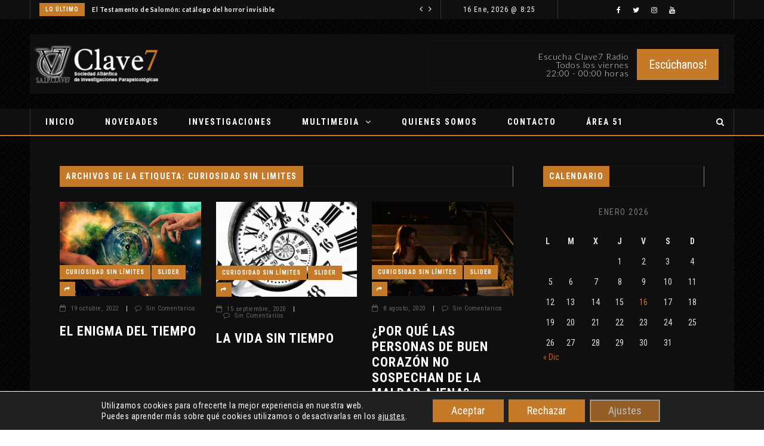

--- FILE ---
content_type: text/html; charset=UTF-8
request_url: https://clavesiete.org/etiqueta/curiosidad-sin-limites/
body_size: 22278
content:
 <!doctype html>
 <html class="no-js" lang="es">
 <head>
 
 <!-- start:global -->
 <meta charset="UTF-8" />
 <!--[if IE]><meta http-equiv="X-UA-Compatible" content="IE=Edge,chrome=1"><![endif]-->
 <!-- end:global -->
 <meta name="theme-color" content="#0F0F0F"/>
 <meta name="apple-mobile-web-app-status-bar-style" content="black-translucent">
 <!-- start:responsive web design -->
 <meta name="viewport" content="width=device-width, initial-scale=1">
 <!-- end:responsive web design --> 
 
 <!-- start:head info -->
 <link rel="pingback" href="https://clavesiete.org/xmlrpc.php" />
  	<link rel="shortcut icon" href="https://clavesiete.org/wp-content/uploads/2021/06/favicon-clave7-blanco2.png">
  <!-- end:head info -->
 
 <!-- start:wp_head -->
 <meta name='robots' content='index, follow, max-image-preview:large, max-snippet:-1, max-video-preview:-1' />
	<style>img:is([sizes="auto" i], [sizes^="auto," i]) { contain-intrinsic-size: 3000px 1500px }</style>
	
	<!-- This site is optimized with the Yoast SEO plugin v26.1.1 - https://yoast.com/wordpress/plugins/seo/ -->
	<title>curiosidad sin limites archivos - Clave7</title>
	<link rel="canonical" href="https://clavesiete.org/etiqueta/curiosidad-sin-limites/" />
	<link rel="next" href="https://clavesiete.org/etiqueta/curiosidad-sin-limites/page/2/" />
	<meta property="og:locale" content="es_ES" />
	<meta property="og:type" content="article" />
	<meta property="og:title" content="curiosidad sin limites archivos - Clave7" />
	<meta property="og:url" content="https://clavesiete.org/etiqueta/curiosidad-sin-limites/" />
	<meta property="og:site_name" content="Clave7" />
	<meta property="og:image" content="https://clavesiete.org/wp-content/uploads/2018/12/S.A.I.P.-Clave7.png" />
	<meta property="og:image:width" content="200" />
	<meta property="og:image:height" content="200" />
	<meta property="og:image:type" content="image/png" />
	<meta name="twitter:card" content="summary_large_image" />
	<meta name="twitter:site" content="@clavesiete" />
	<script type="application/ld+json" class="yoast-schema-graph">{"@context":"https://schema.org","@graph":[{"@type":"CollectionPage","@id":"https://clavesiete.org/etiqueta/curiosidad-sin-limites/","url":"https://clavesiete.org/etiqueta/curiosidad-sin-limites/","name":"curiosidad sin limites archivos - Clave7","isPartOf":{"@id":"https://clavesiete.org/#website"},"primaryImageOfPage":{"@id":"https://clavesiete.org/etiqueta/curiosidad-sin-limites/#primaryimage"},"image":{"@id":"https://clavesiete.org/etiqueta/curiosidad-sin-limites/#primaryimage"},"thumbnailUrl":"https://clavesiete.org/wp-content/uploads/2022/10/ElTiempoEsUnEnigma.jpg","breadcrumb":{"@id":"https://clavesiete.org/etiqueta/curiosidad-sin-limites/#breadcrumb"},"inLanguage":"es"},{"@type":"ImageObject","inLanguage":"es","@id":"https://clavesiete.org/etiqueta/curiosidad-sin-limites/#primaryimage","url":"https://clavesiete.org/wp-content/uploads/2022/10/ElTiempoEsUnEnigma.jpg","contentUrl":"https://clavesiete.org/wp-content/uploads/2022/10/ElTiempoEsUnEnigma.jpg","width":1300,"height":866,"caption":"El Tiempo es un Enigma"},{"@type":"BreadcrumbList","@id":"https://clavesiete.org/etiqueta/curiosidad-sin-limites/#breadcrumb","itemListElement":[{"@type":"ListItem","position":1,"name":"Portada","item":"https://clavesiete.org/"},{"@type":"ListItem","position":2,"name":"curiosidad sin limites"}]},{"@type":"WebSite","@id":"https://clavesiete.org/#website","url":"https://clavesiete.org/","name":"Clave7","description":"Sociedad Atlántica de Investigaciones Parapsicológicas","publisher":{"@id":"https://clavesiete.org/#organization"},"potentialAction":[{"@type":"SearchAction","target":{"@type":"EntryPoint","urlTemplate":"https://clavesiete.org/?s={search_term_string}"},"query-input":{"@type":"PropertyValueSpecification","valueRequired":true,"valueName":"search_term_string"}}],"inLanguage":"es"},{"@type":"Organization","@id":"https://clavesiete.org/#organization","name":"S.A.I.P. Clave7","url":"https://clavesiete.org/","logo":{"@type":"ImageObject","inLanguage":"es","@id":"https://clavesiete.org/#/schema/logo/image/","url":"https://clavesiete.org/wp-content/uploads/2018/12/S.A.I.P.-Clave7.png","contentUrl":"https://clavesiete.org/wp-content/uploads/2018/12/S.A.I.P.-Clave7.png","width":200,"height":200,"caption":"S.A.I.P. Clave7"},"image":{"@id":"https://clavesiete.org/#/schema/logo/image/"},"sameAs":["https://www.facebook.com/SAIP-Clave7-119537798113902/","https://x.com/clavesiete","https://www.instagram.com/saip_clave7/","http://www.youtube.com/user/SAIPCLAVE7"]}]}</script>
	<!-- / Yoast SEO plugin. -->


<link rel='dns-prefetch' href='//static.addtoany.com' />
<link rel='dns-prefetch' href='//fonts.googleapis.com' />
<link rel='preconnect' href='https://fonts.gstatic.com' crossorigin />
<script type="text/javascript">
/* <![CDATA[ */
window._wpemojiSettings = {"baseUrl":"https:\/\/s.w.org\/images\/core\/emoji\/16.0.1\/72x72\/","ext":".png","svgUrl":"https:\/\/s.w.org\/images\/core\/emoji\/16.0.1\/svg\/","svgExt":".svg","source":{"concatemoji":"https:\/\/clavesiete.org\/wp-includes\/js\/wp-emoji-release.min.js?ver=fbee307dc92a9516b2f19a012f976834"}};
/*! This file is auto-generated */
!function(s,n){var o,i,e;function c(e){try{var t={supportTests:e,timestamp:(new Date).valueOf()};sessionStorage.setItem(o,JSON.stringify(t))}catch(e){}}function p(e,t,n){e.clearRect(0,0,e.canvas.width,e.canvas.height),e.fillText(t,0,0);var t=new Uint32Array(e.getImageData(0,0,e.canvas.width,e.canvas.height).data),a=(e.clearRect(0,0,e.canvas.width,e.canvas.height),e.fillText(n,0,0),new Uint32Array(e.getImageData(0,0,e.canvas.width,e.canvas.height).data));return t.every(function(e,t){return e===a[t]})}function u(e,t){e.clearRect(0,0,e.canvas.width,e.canvas.height),e.fillText(t,0,0);for(var n=e.getImageData(16,16,1,1),a=0;a<n.data.length;a++)if(0!==n.data[a])return!1;return!0}function f(e,t,n,a){switch(t){case"flag":return n(e,"\ud83c\udff3\ufe0f\u200d\u26a7\ufe0f","\ud83c\udff3\ufe0f\u200b\u26a7\ufe0f")?!1:!n(e,"\ud83c\udde8\ud83c\uddf6","\ud83c\udde8\u200b\ud83c\uddf6")&&!n(e,"\ud83c\udff4\udb40\udc67\udb40\udc62\udb40\udc65\udb40\udc6e\udb40\udc67\udb40\udc7f","\ud83c\udff4\u200b\udb40\udc67\u200b\udb40\udc62\u200b\udb40\udc65\u200b\udb40\udc6e\u200b\udb40\udc67\u200b\udb40\udc7f");case"emoji":return!a(e,"\ud83e\udedf")}return!1}function g(e,t,n,a){var r="undefined"!=typeof WorkerGlobalScope&&self instanceof WorkerGlobalScope?new OffscreenCanvas(300,150):s.createElement("canvas"),o=r.getContext("2d",{willReadFrequently:!0}),i=(o.textBaseline="top",o.font="600 32px Arial",{});return e.forEach(function(e){i[e]=t(o,e,n,a)}),i}function t(e){var t=s.createElement("script");t.src=e,t.defer=!0,s.head.appendChild(t)}"undefined"!=typeof Promise&&(o="wpEmojiSettingsSupports",i=["flag","emoji"],n.supports={everything:!0,everythingExceptFlag:!0},e=new Promise(function(e){s.addEventListener("DOMContentLoaded",e,{once:!0})}),new Promise(function(t){var n=function(){try{var e=JSON.parse(sessionStorage.getItem(o));if("object"==typeof e&&"number"==typeof e.timestamp&&(new Date).valueOf()<e.timestamp+604800&&"object"==typeof e.supportTests)return e.supportTests}catch(e){}return null}();if(!n){if("undefined"!=typeof Worker&&"undefined"!=typeof OffscreenCanvas&&"undefined"!=typeof URL&&URL.createObjectURL&&"undefined"!=typeof Blob)try{var e="postMessage("+g.toString()+"("+[JSON.stringify(i),f.toString(),p.toString(),u.toString()].join(",")+"));",a=new Blob([e],{type:"text/javascript"}),r=new Worker(URL.createObjectURL(a),{name:"wpTestEmojiSupports"});return void(r.onmessage=function(e){c(n=e.data),r.terminate(),t(n)})}catch(e){}c(n=g(i,f,p,u))}t(n)}).then(function(e){for(var t in e)n.supports[t]=e[t],n.supports.everything=n.supports.everything&&n.supports[t],"flag"!==t&&(n.supports.everythingExceptFlag=n.supports.everythingExceptFlag&&n.supports[t]);n.supports.everythingExceptFlag=n.supports.everythingExceptFlag&&!n.supports.flag,n.DOMReady=!1,n.readyCallback=function(){n.DOMReady=!0}}).then(function(){return e}).then(function(){var e;n.supports.everything||(n.readyCallback(),(e=n.source||{}).concatemoji?t(e.concatemoji):e.wpemoji&&e.twemoji&&(t(e.twemoji),t(e.wpemoji)))}))}((window,document),window._wpemojiSettings);
/* ]]> */
</script>
<style id='wp-emoji-styles-inline-css' type='text/css'>

	img.wp-smiley, img.emoji {
		display: inline !important;
		border: none !important;
		box-shadow: none !important;
		height: 1em !important;
		width: 1em !important;
		margin: 0 0.07em !important;
		vertical-align: -0.1em !important;
		background: none !important;
		padding: 0 !important;
	}
</style>
<link rel='stylesheet' id='wp-block-library-css' href='https://clavesiete.org/wp-includes/css/dist/block-library/style.min.css?ver=fbee307dc92a9516b2f19a012f976834' type='text/css' media='all' />
<style id='wp-block-library-theme-inline-css' type='text/css'>
.wp-block-audio :where(figcaption){color:#555;font-size:13px;text-align:center}.is-dark-theme .wp-block-audio :where(figcaption){color:#ffffffa6}.wp-block-audio{margin:0 0 1em}.wp-block-code{border:1px solid #ccc;border-radius:4px;font-family:Menlo,Consolas,monaco,monospace;padding:.8em 1em}.wp-block-embed :where(figcaption){color:#555;font-size:13px;text-align:center}.is-dark-theme .wp-block-embed :where(figcaption){color:#ffffffa6}.wp-block-embed{margin:0 0 1em}.blocks-gallery-caption{color:#555;font-size:13px;text-align:center}.is-dark-theme .blocks-gallery-caption{color:#ffffffa6}:root :where(.wp-block-image figcaption){color:#555;font-size:13px;text-align:center}.is-dark-theme :root :where(.wp-block-image figcaption){color:#ffffffa6}.wp-block-image{margin:0 0 1em}.wp-block-pullquote{border-bottom:4px solid;border-top:4px solid;color:currentColor;margin-bottom:1.75em}.wp-block-pullquote cite,.wp-block-pullquote footer,.wp-block-pullquote__citation{color:currentColor;font-size:.8125em;font-style:normal;text-transform:uppercase}.wp-block-quote{border-left:.25em solid;margin:0 0 1.75em;padding-left:1em}.wp-block-quote cite,.wp-block-quote footer{color:currentColor;font-size:.8125em;font-style:normal;position:relative}.wp-block-quote:where(.has-text-align-right){border-left:none;border-right:.25em solid;padding-left:0;padding-right:1em}.wp-block-quote:where(.has-text-align-center){border:none;padding-left:0}.wp-block-quote.is-large,.wp-block-quote.is-style-large,.wp-block-quote:where(.is-style-plain){border:none}.wp-block-search .wp-block-search__label{font-weight:700}.wp-block-search__button{border:1px solid #ccc;padding:.375em .625em}:where(.wp-block-group.has-background){padding:1.25em 2.375em}.wp-block-separator.has-css-opacity{opacity:.4}.wp-block-separator{border:none;border-bottom:2px solid;margin-left:auto;margin-right:auto}.wp-block-separator.has-alpha-channel-opacity{opacity:1}.wp-block-separator:not(.is-style-wide):not(.is-style-dots){width:100px}.wp-block-separator.has-background:not(.is-style-dots){border-bottom:none;height:1px}.wp-block-separator.has-background:not(.is-style-wide):not(.is-style-dots){height:2px}.wp-block-table{margin:0 0 1em}.wp-block-table td,.wp-block-table th{word-break:normal}.wp-block-table :where(figcaption){color:#555;font-size:13px;text-align:center}.is-dark-theme .wp-block-table :where(figcaption){color:#ffffffa6}.wp-block-video :where(figcaption){color:#555;font-size:13px;text-align:center}.is-dark-theme .wp-block-video :where(figcaption){color:#ffffffa6}.wp-block-video{margin:0 0 1em}:root :where(.wp-block-template-part.has-background){margin-bottom:0;margin-top:0;padding:1.25em 2.375em}
</style>
<style id='classic-theme-styles-inline-css' type='text/css'>
/*! This file is auto-generated */
.wp-block-button__link{color:#fff;background-color:#32373c;border-radius:9999px;box-shadow:none;text-decoration:none;padding:calc(.667em + 2px) calc(1.333em + 2px);font-size:1.125em}.wp-block-file__button{background:#32373c;color:#fff;text-decoration:none}
</style>
<style id='global-styles-inline-css' type='text/css'>
:root{--wp--preset--aspect-ratio--square: 1;--wp--preset--aspect-ratio--4-3: 4/3;--wp--preset--aspect-ratio--3-4: 3/4;--wp--preset--aspect-ratio--3-2: 3/2;--wp--preset--aspect-ratio--2-3: 2/3;--wp--preset--aspect-ratio--16-9: 16/9;--wp--preset--aspect-ratio--9-16: 9/16;--wp--preset--color--black: #000000;--wp--preset--color--cyan-bluish-gray: #abb8c3;--wp--preset--color--white: #ffffff;--wp--preset--color--pale-pink: #f78da7;--wp--preset--color--vivid-red: #cf2e2e;--wp--preset--color--luminous-vivid-orange: #ff6900;--wp--preset--color--luminous-vivid-amber: #fcb900;--wp--preset--color--light-green-cyan: #7bdcb5;--wp--preset--color--vivid-green-cyan: #00d084;--wp--preset--color--pale-cyan-blue: #8ed1fc;--wp--preset--color--vivid-cyan-blue: #0693e3;--wp--preset--color--vivid-purple: #9b51e0;--wp--preset--gradient--vivid-cyan-blue-to-vivid-purple: linear-gradient(135deg,rgba(6,147,227,1) 0%,rgb(155,81,224) 100%);--wp--preset--gradient--light-green-cyan-to-vivid-green-cyan: linear-gradient(135deg,rgb(122,220,180) 0%,rgb(0,208,130) 100%);--wp--preset--gradient--luminous-vivid-amber-to-luminous-vivid-orange: linear-gradient(135deg,rgba(252,185,0,1) 0%,rgba(255,105,0,1) 100%);--wp--preset--gradient--luminous-vivid-orange-to-vivid-red: linear-gradient(135deg,rgba(255,105,0,1) 0%,rgb(207,46,46) 100%);--wp--preset--gradient--very-light-gray-to-cyan-bluish-gray: linear-gradient(135deg,rgb(238,238,238) 0%,rgb(169,184,195) 100%);--wp--preset--gradient--cool-to-warm-spectrum: linear-gradient(135deg,rgb(74,234,220) 0%,rgb(151,120,209) 20%,rgb(207,42,186) 40%,rgb(238,44,130) 60%,rgb(251,105,98) 80%,rgb(254,248,76) 100%);--wp--preset--gradient--blush-light-purple: linear-gradient(135deg,rgb(255,206,236) 0%,rgb(152,150,240) 100%);--wp--preset--gradient--blush-bordeaux: linear-gradient(135deg,rgb(254,205,165) 0%,rgb(254,45,45) 50%,rgb(107,0,62) 100%);--wp--preset--gradient--luminous-dusk: linear-gradient(135deg,rgb(255,203,112) 0%,rgb(199,81,192) 50%,rgb(65,88,208) 100%);--wp--preset--gradient--pale-ocean: linear-gradient(135deg,rgb(255,245,203) 0%,rgb(182,227,212) 50%,rgb(51,167,181) 100%);--wp--preset--gradient--electric-grass: linear-gradient(135deg,rgb(202,248,128) 0%,rgb(113,206,126) 100%);--wp--preset--gradient--midnight: linear-gradient(135deg,rgb(2,3,129) 0%,rgb(40,116,252) 100%);--wp--preset--font-size--small: 13px;--wp--preset--font-size--medium: 20px;--wp--preset--font-size--large: 36px;--wp--preset--font-size--x-large: 42px;--wp--preset--spacing--20: 0.44rem;--wp--preset--spacing--30: 0.67rem;--wp--preset--spacing--40: 1rem;--wp--preset--spacing--50: 1.5rem;--wp--preset--spacing--60: 2.25rem;--wp--preset--spacing--70: 3.38rem;--wp--preset--spacing--80: 5.06rem;--wp--preset--shadow--natural: 6px 6px 9px rgba(0, 0, 0, 0.2);--wp--preset--shadow--deep: 12px 12px 50px rgba(0, 0, 0, 0.4);--wp--preset--shadow--sharp: 6px 6px 0px rgba(0, 0, 0, 0.2);--wp--preset--shadow--outlined: 6px 6px 0px -3px rgba(255, 255, 255, 1), 6px 6px rgba(0, 0, 0, 1);--wp--preset--shadow--crisp: 6px 6px 0px rgba(0, 0, 0, 1);}:where(.is-layout-flex){gap: 0.5em;}:where(.is-layout-grid){gap: 0.5em;}body .is-layout-flex{display: flex;}.is-layout-flex{flex-wrap: wrap;align-items: center;}.is-layout-flex > :is(*, div){margin: 0;}body .is-layout-grid{display: grid;}.is-layout-grid > :is(*, div){margin: 0;}:where(.wp-block-columns.is-layout-flex){gap: 2em;}:where(.wp-block-columns.is-layout-grid){gap: 2em;}:where(.wp-block-post-template.is-layout-flex){gap: 1.25em;}:where(.wp-block-post-template.is-layout-grid){gap: 1.25em;}.has-black-color{color: var(--wp--preset--color--black) !important;}.has-cyan-bluish-gray-color{color: var(--wp--preset--color--cyan-bluish-gray) !important;}.has-white-color{color: var(--wp--preset--color--white) !important;}.has-pale-pink-color{color: var(--wp--preset--color--pale-pink) !important;}.has-vivid-red-color{color: var(--wp--preset--color--vivid-red) !important;}.has-luminous-vivid-orange-color{color: var(--wp--preset--color--luminous-vivid-orange) !important;}.has-luminous-vivid-amber-color{color: var(--wp--preset--color--luminous-vivid-amber) !important;}.has-light-green-cyan-color{color: var(--wp--preset--color--light-green-cyan) !important;}.has-vivid-green-cyan-color{color: var(--wp--preset--color--vivid-green-cyan) !important;}.has-pale-cyan-blue-color{color: var(--wp--preset--color--pale-cyan-blue) !important;}.has-vivid-cyan-blue-color{color: var(--wp--preset--color--vivid-cyan-blue) !important;}.has-vivid-purple-color{color: var(--wp--preset--color--vivid-purple) !important;}.has-black-background-color{background-color: var(--wp--preset--color--black) !important;}.has-cyan-bluish-gray-background-color{background-color: var(--wp--preset--color--cyan-bluish-gray) !important;}.has-white-background-color{background-color: var(--wp--preset--color--white) !important;}.has-pale-pink-background-color{background-color: var(--wp--preset--color--pale-pink) !important;}.has-vivid-red-background-color{background-color: var(--wp--preset--color--vivid-red) !important;}.has-luminous-vivid-orange-background-color{background-color: var(--wp--preset--color--luminous-vivid-orange) !important;}.has-luminous-vivid-amber-background-color{background-color: var(--wp--preset--color--luminous-vivid-amber) !important;}.has-light-green-cyan-background-color{background-color: var(--wp--preset--color--light-green-cyan) !important;}.has-vivid-green-cyan-background-color{background-color: var(--wp--preset--color--vivid-green-cyan) !important;}.has-pale-cyan-blue-background-color{background-color: var(--wp--preset--color--pale-cyan-blue) !important;}.has-vivid-cyan-blue-background-color{background-color: var(--wp--preset--color--vivid-cyan-blue) !important;}.has-vivid-purple-background-color{background-color: var(--wp--preset--color--vivid-purple) !important;}.has-black-border-color{border-color: var(--wp--preset--color--black) !important;}.has-cyan-bluish-gray-border-color{border-color: var(--wp--preset--color--cyan-bluish-gray) !important;}.has-white-border-color{border-color: var(--wp--preset--color--white) !important;}.has-pale-pink-border-color{border-color: var(--wp--preset--color--pale-pink) !important;}.has-vivid-red-border-color{border-color: var(--wp--preset--color--vivid-red) !important;}.has-luminous-vivid-orange-border-color{border-color: var(--wp--preset--color--luminous-vivid-orange) !important;}.has-luminous-vivid-amber-border-color{border-color: var(--wp--preset--color--luminous-vivid-amber) !important;}.has-light-green-cyan-border-color{border-color: var(--wp--preset--color--light-green-cyan) !important;}.has-vivid-green-cyan-border-color{border-color: var(--wp--preset--color--vivid-green-cyan) !important;}.has-pale-cyan-blue-border-color{border-color: var(--wp--preset--color--pale-cyan-blue) !important;}.has-vivid-cyan-blue-border-color{border-color: var(--wp--preset--color--vivid-cyan-blue) !important;}.has-vivid-purple-border-color{border-color: var(--wp--preset--color--vivid-purple) !important;}.has-vivid-cyan-blue-to-vivid-purple-gradient-background{background: var(--wp--preset--gradient--vivid-cyan-blue-to-vivid-purple) !important;}.has-light-green-cyan-to-vivid-green-cyan-gradient-background{background: var(--wp--preset--gradient--light-green-cyan-to-vivid-green-cyan) !important;}.has-luminous-vivid-amber-to-luminous-vivid-orange-gradient-background{background: var(--wp--preset--gradient--luminous-vivid-amber-to-luminous-vivid-orange) !important;}.has-luminous-vivid-orange-to-vivid-red-gradient-background{background: var(--wp--preset--gradient--luminous-vivid-orange-to-vivid-red) !important;}.has-very-light-gray-to-cyan-bluish-gray-gradient-background{background: var(--wp--preset--gradient--very-light-gray-to-cyan-bluish-gray) !important;}.has-cool-to-warm-spectrum-gradient-background{background: var(--wp--preset--gradient--cool-to-warm-spectrum) !important;}.has-blush-light-purple-gradient-background{background: var(--wp--preset--gradient--blush-light-purple) !important;}.has-blush-bordeaux-gradient-background{background: var(--wp--preset--gradient--blush-bordeaux) !important;}.has-luminous-dusk-gradient-background{background: var(--wp--preset--gradient--luminous-dusk) !important;}.has-pale-ocean-gradient-background{background: var(--wp--preset--gradient--pale-ocean) !important;}.has-electric-grass-gradient-background{background: var(--wp--preset--gradient--electric-grass) !important;}.has-midnight-gradient-background{background: var(--wp--preset--gradient--midnight) !important;}.has-small-font-size{font-size: var(--wp--preset--font-size--small) !important;}.has-medium-font-size{font-size: var(--wp--preset--font-size--medium) !important;}.has-large-font-size{font-size: var(--wp--preset--font-size--large) !important;}.has-x-large-font-size{font-size: var(--wp--preset--font-size--x-large) !important;}
:where(.wp-block-post-template.is-layout-flex){gap: 1.25em;}:where(.wp-block-post-template.is-layout-grid){gap: 1.25em;}
:where(.wp-block-columns.is-layout-flex){gap: 2em;}:where(.wp-block-columns.is-layout-grid){gap: 2em;}
:root :where(.wp-block-pullquote){font-size: 1.5em;line-height: 1.6;}
</style>
<link rel='stylesheet' id='fastcarousel-main-style-css' href='https://clavesiete.org/wp-content/plugins/fastcarousel/css/style.css?ver=fbee307dc92a9516b2f19a012f976834' type='text/css' media='all' />
<link rel='stylesheet' id='fonts-css' href='https://clavesiete.org/wp-content/plugins/fastcarousel/css/fonts.css?ver=fbee307dc92a9516b2f19a012f976834' type='text/css' media='all' />
<link rel='stylesheet' id='fastgallery-main-style-css' href='https://clavesiete.org/wp-content/plugins/fastgallery/css/style.css?ver=fbee307dc92a9516b2f19a012f976834' type='text/css' media='all' />
<link rel='stylesheet' id='photobox-css' href='https://clavesiete.org/wp-content/plugins/fastcarousel/css/photobox.css?ver=fbee307dc92a9516b2f19a012f976834' type='text/css' media='all' />
<link rel='stylesheet' id='photoboxie-css' href='https://clavesiete.org/wp-content/plugins/fastcarousel/css/photobox.ie.css?ver=fbee307dc92a9516b2f19a012f976834' type='text/css' media='all' />
<link rel='stylesheet' id='photobox-style-css' href='https://clavesiete.org/wp-content/plugins/fastcarousel/css/photobox-style.css?ver=fbee307dc92a9516b2f19a012f976834' type='text/css' media='all' />
<link rel='stylesheet' id='prettyPhoto-css' href='https://clavesiete.org/wp-content/plugins/fastcarousel/css/prettyPhoto.css?ver=fbee307dc92a9516b2f19a012f976834' type='text/css' media='all' />
<link rel='stylesheet' id='magnific-popup-css' href='https://clavesiete.org/wp-content/plugins/fastcarousel/css/magnific-popup.css?ver=fbee307dc92a9516b2f19a012f976834' type='text/css' media='all' />
<link rel='stylesheet' id='fotorama-css-css' href='https://clavesiete.org/wp-content/plugins/fastgallery/css/fotorama.css?ver=fbee307dc92a9516b2f19a012f976834' type='text/css' media='all' />
<link rel='stylesheet' id='fastgallery-vc-main-style-css' href='https://clavesiete.org/wp-content/plugins/fastgallery_vc/assets/css/style.css?ver=fbee307dc92a9516b2f19a012f976834' type='text/css' media='all' />
<link rel='stylesheet' id='fastmediagallery-vc-main-style-css' href='https://clavesiete.org/wp-content/plugins/fastmediagallery/assets/css/style.css?ver=fbee307dc92a9516b2f19a012f976834' type='text/css' media='all' />
<link rel='stylesheet' id='flownews-css' href='https://clavesiete.org/wp-content/themes/flownews/assets/css/style.css?ver=fbee307dc92a9516b2f19a012f976834' type='text/css' media='all' />
<link rel='stylesheet' id='flownews-child-css' href='https://clavesiete.org/wp-content/themes/flownews-child/style.css?ver=fbee307dc92a9516b2f19a012f976834' type='text/css' media='all' />
<link rel='stylesheet' id='flownews-style-css' href='https://clavesiete.org/wp-content/themes/flownews/assets/css/style.min.css?ver=fbee307dc92a9516b2f19a012f976834' type='text/css' media='all' />
<link rel='stylesheet' id='flownews-carousel-css' href='https://clavesiete.org/wp-content/themes/flownews/assets/css/owl.carousel.min.css?ver=fbee307dc92a9516b2f19a012f976834' type='text/css' media='all' />
<link rel='stylesheet' id='flownews-dynamic-css' href='https://clavesiete.org/wp-content/themes/flownews/assets/css/dynamic.css?ver=fbee307dc92a9516b2f19a012f976834' type='text/css' media='all' />
<link rel='stylesheet' id='dynamic-css-css' href='https://clavesiete.org/wp-admin/admin-ajax.php?action=dynamic_css_action&#038;wpnonce=576f3a6003&#038;ver=1' type='text/css' media='all' />
<link rel='stylesheet' id='redux-google-fonts-css' href='//fonts.googleapis.com/css?family=Roboto+Condensed%3A400%7CLato%3A400&#038;subset=latin' type='text/css' media='all' />
<link rel='stylesheet' id='addtoany-css' href='https://clavesiete.org/wp-content/plugins/add-to-any/addtoany.min.css?ver=1.16' type='text/css' media='all' />
<link rel="preload" as="style" href="https://fonts.googleapis.com/css?family=Roboto%20Condensed:300,400,700,300italic,400italic,700italic%7CLato:100,300,400,700,900,100italic,300italic,400italic,700italic,900italic&#038;subset=latin&#038;display=swap&#038;ver=1766311927" /><link rel="stylesheet" href="https://fonts.googleapis.com/css?family=Roboto%20Condensed:300,400,700,300italic,400italic,700italic%7CLato:100,300,400,700,900,100italic,300italic,400italic,700italic,900italic&#038;subset=latin&#038;display=swap&#038;ver=1766311927" media="print" onload="this.media='all'"><noscript><link rel="stylesheet" href="https://fonts.googleapis.com/css?family=Roboto%20Condensed:300,400,700,300italic,400italic,700italic%7CLato:100,300,400,700,900,100italic,300italic,400italic,700italic,900italic&#038;subset=latin&#038;display=swap&#038;ver=1766311927" /></noscript><link rel='stylesheet' id='moove_gdpr_frontend-css' href='https://clavesiete.org/wp-content/plugins/gdpr-cookie-compliance/dist/styles/gdpr-main-nf.css?ver=5.0.9' type='text/css' media='all' />
<style id='moove_gdpr_frontend-inline-css' type='text/css'>
				#moove_gdpr_cookie_modal .moove-gdpr-modal-content .moove-gdpr-tab-main h3.tab-title, 
				#moove_gdpr_cookie_modal .moove-gdpr-modal-content .moove-gdpr-tab-main span.tab-title,
				#moove_gdpr_cookie_modal .moove-gdpr-modal-content .moove-gdpr-modal-left-content #moove-gdpr-menu li a, 
				#moove_gdpr_cookie_modal .moove-gdpr-modal-content .moove-gdpr-modal-left-content #moove-gdpr-menu li button,
				#moove_gdpr_cookie_modal .moove-gdpr-modal-content .moove-gdpr-modal-left-content .moove-gdpr-branding-cnt a,
				#moove_gdpr_cookie_modal .moove-gdpr-modal-content .moove-gdpr-modal-footer-content .moove-gdpr-button-holder a.mgbutton, 
				#moove_gdpr_cookie_modal .moove-gdpr-modal-content .moove-gdpr-modal-footer-content .moove-gdpr-button-holder button.mgbutton,
				#moove_gdpr_cookie_modal .cookie-switch .cookie-slider:after, 
				#moove_gdpr_cookie_modal .cookie-switch .slider:after, 
				#moove_gdpr_cookie_modal .switch .cookie-slider:after, 
				#moove_gdpr_cookie_modal .switch .slider:after,
				#moove_gdpr_cookie_info_bar .moove-gdpr-info-bar-container .moove-gdpr-info-bar-content p, 
				#moove_gdpr_cookie_info_bar .moove-gdpr-info-bar-container .moove-gdpr-info-bar-content p a,
				#moove_gdpr_cookie_info_bar .moove-gdpr-info-bar-container .moove-gdpr-info-bar-content a.mgbutton, 
				#moove_gdpr_cookie_info_bar .moove-gdpr-info-bar-container .moove-gdpr-info-bar-content button.mgbutton,
				#moove_gdpr_cookie_modal .moove-gdpr-modal-content .moove-gdpr-tab-main .moove-gdpr-tab-main-content h1, 
				#moove_gdpr_cookie_modal .moove-gdpr-modal-content .moove-gdpr-tab-main .moove-gdpr-tab-main-content h2, 
				#moove_gdpr_cookie_modal .moove-gdpr-modal-content .moove-gdpr-tab-main .moove-gdpr-tab-main-content h3, 
				#moove_gdpr_cookie_modal .moove-gdpr-modal-content .moove-gdpr-tab-main .moove-gdpr-tab-main-content h4, 
				#moove_gdpr_cookie_modal .moove-gdpr-modal-content .moove-gdpr-tab-main .moove-gdpr-tab-main-content h5, 
				#moove_gdpr_cookie_modal .moove-gdpr-modal-content .moove-gdpr-tab-main .moove-gdpr-tab-main-content h6,
				#moove_gdpr_cookie_modal .moove-gdpr-modal-content.moove_gdpr_modal_theme_v2 .moove-gdpr-modal-title .tab-title,
				#moove_gdpr_cookie_modal .moove-gdpr-modal-content.moove_gdpr_modal_theme_v2 .moove-gdpr-tab-main h3.tab-title, 
				#moove_gdpr_cookie_modal .moove-gdpr-modal-content.moove_gdpr_modal_theme_v2 .moove-gdpr-tab-main span.tab-title,
				#moove_gdpr_cookie_modal .moove-gdpr-modal-content.moove_gdpr_modal_theme_v2 .moove-gdpr-branding-cnt a {
					font-weight: inherit				}
			#moove_gdpr_cookie_modal,#moove_gdpr_cookie_info_bar,.gdpr_cookie_settings_shortcode_content{font-family:inherit}#moove_gdpr_save_popup_settings_button{background-color:#373737;color:#fff}#moove_gdpr_save_popup_settings_button:hover{background-color:#000}#moove_gdpr_cookie_info_bar .moove-gdpr-info-bar-container .moove-gdpr-info-bar-content a.mgbutton,#moove_gdpr_cookie_info_bar .moove-gdpr-info-bar-container .moove-gdpr-info-bar-content button.mgbutton{background-color:#c57a2a}#moove_gdpr_cookie_modal .moove-gdpr-modal-content .moove-gdpr-modal-footer-content .moove-gdpr-button-holder a.mgbutton,#moove_gdpr_cookie_modal .moove-gdpr-modal-content .moove-gdpr-modal-footer-content .moove-gdpr-button-holder button.mgbutton,.gdpr_cookie_settings_shortcode_content .gdpr-shr-button.button-green{background-color:#c57a2a;border-color:#c57a2a}#moove_gdpr_cookie_modal .moove-gdpr-modal-content .moove-gdpr-modal-footer-content .moove-gdpr-button-holder a.mgbutton:hover,#moove_gdpr_cookie_modal .moove-gdpr-modal-content .moove-gdpr-modal-footer-content .moove-gdpr-button-holder button.mgbutton:hover,.gdpr_cookie_settings_shortcode_content .gdpr-shr-button.button-green:hover{background-color:#fff;color:#c57a2a}#moove_gdpr_cookie_modal .moove-gdpr-modal-content .moove-gdpr-modal-close i,#moove_gdpr_cookie_modal .moove-gdpr-modal-content .moove-gdpr-modal-close span.gdpr-icon{background-color:#c57a2a;border:1px solid #c57a2a}#moove_gdpr_cookie_info_bar span.moove-gdpr-infobar-allow-all.focus-g,#moove_gdpr_cookie_info_bar span.moove-gdpr-infobar-allow-all:focus,#moove_gdpr_cookie_info_bar button.moove-gdpr-infobar-allow-all.focus-g,#moove_gdpr_cookie_info_bar button.moove-gdpr-infobar-allow-all:focus,#moove_gdpr_cookie_info_bar span.moove-gdpr-infobar-reject-btn.focus-g,#moove_gdpr_cookie_info_bar span.moove-gdpr-infobar-reject-btn:focus,#moove_gdpr_cookie_info_bar button.moove-gdpr-infobar-reject-btn.focus-g,#moove_gdpr_cookie_info_bar button.moove-gdpr-infobar-reject-btn:focus,#moove_gdpr_cookie_info_bar span.change-settings-button.focus-g,#moove_gdpr_cookie_info_bar span.change-settings-button:focus,#moove_gdpr_cookie_info_bar button.change-settings-button.focus-g,#moove_gdpr_cookie_info_bar button.change-settings-button:focus{-webkit-box-shadow:0 0 1px 3px #c57a2a;-moz-box-shadow:0 0 1px 3px #c57a2a;box-shadow:0 0 1px 3px #c57a2a}#moove_gdpr_cookie_modal .moove-gdpr-modal-content .moove-gdpr-modal-close i:hover,#moove_gdpr_cookie_modal .moove-gdpr-modal-content .moove-gdpr-modal-close span.gdpr-icon:hover,#moove_gdpr_cookie_info_bar span[data-href]>u.change-settings-button{color:#c57a2a}#moove_gdpr_cookie_modal .moove-gdpr-modal-content .moove-gdpr-modal-left-content #moove-gdpr-menu li.menu-item-selected a span.gdpr-icon,#moove_gdpr_cookie_modal .moove-gdpr-modal-content .moove-gdpr-modal-left-content #moove-gdpr-menu li.menu-item-selected button span.gdpr-icon{color:inherit}#moove_gdpr_cookie_modal .moove-gdpr-modal-content .moove-gdpr-modal-left-content #moove-gdpr-menu li a span.gdpr-icon,#moove_gdpr_cookie_modal .moove-gdpr-modal-content .moove-gdpr-modal-left-content #moove-gdpr-menu li button span.gdpr-icon{color:inherit}#moove_gdpr_cookie_modal .gdpr-acc-link{line-height:0;font-size:0;color:transparent;position:absolute}#moove_gdpr_cookie_modal .moove-gdpr-modal-content .moove-gdpr-modal-close:hover i,#moove_gdpr_cookie_modal .moove-gdpr-modal-content .moove-gdpr-modal-left-content #moove-gdpr-menu li a,#moove_gdpr_cookie_modal .moove-gdpr-modal-content .moove-gdpr-modal-left-content #moove-gdpr-menu li button,#moove_gdpr_cookie_modal .moove-gdpr-modal-content .moove-gdpr-modal-left-content #moove-gdpr-menu li button i,#moove_gdpr_cookie_modal .moove-gdpr-modal-content .moove-gdpr-modal-left-content #moove-gdpr-menu li a i,#moove_gdpr_cookie_modal .moove-gdpr-modal-content .moove-gdpr-tab-main .moove-gdpr-tab-main-content a:hover,#moove_gdpr_cookie_info_bar.moove-gdpr-dark-scheme .moove-gdpr-info-bar-container .moove-gdpr-info-bar-content a.mgbutton:hover,#moove_gdpr_cookie_info_bar.moove-gdpr-dark-scheme .moove-gdpr-info-bar-container .moove-gdpr-info-bar-content button.mgbutton:hover,#moove_gdpr_cookie_info_bar.moove-gdpr-dark-scheme .moove-gdpr-info-bar-container .moove-gdpr-info-bar-content a:hover,#moove_gdpr_cookie_info_bar.moove-gdpr-dark-scheme .moove-gdpr-info-bar-container .moove-gdpr-info-bar-content button:hover,#moove_gdpr_cookie_info_bar.moove-gdpr-dark-scheme .moove-gdpr-info-bar-container .moove-gdpr-info-bar-content span.change-settings-button:hover,#moove_gdpr_cookie_info_bar.moove-gdpr-dark-scheme .moove-gdpr-info-bar-container .moove-gdpr-info-bar-content button.change-settings-button:hover,#moove_gdpr_cookie_info_bar.moove-gdpr-dark-scheme .moove-gdpr-info-bar-container .moove-gdpr-info-bar-content u.change-settings-button:hover,#moove_gdpr_cookie_info_bar span[data-href]>u.change-settings-button,#moove_gdpr_cookie_info_bar.moove-gdpr-dark-scheme .moove-gdpr-info-bar-container .moove-gdpr-info-bar-content a.mgbutton.focus-g,#moove_gdpr_cookie_info_bar.moove-gdpr-dark-scheme .moove-gdpr-info-bar-container .moove-gdpr-info-bar-content button.mgbutton.focus-g,#moove_gdpr_cookie_info_bar.moove-gdpr-dark-scheme .moove-gdpr-info-bar-container .moove-gdpr-info-bar-content a.focus-g,#moove_gdpr_cookie_info_bar.moove-gdpr-dark-scheme .moove-gdpr-info-bar-container .moove-gdpr-info-bar-content button.focus-g,#moove_gdpr_cookie_info_bar.moove-gdpr-dark-scheme .moove-gdpr-info-bar-container .moove-gdpr-info-bar-content a.mgbutton:focus,#moove_gdpr_cookie_info_bar.moove-gdpr-dark-scheme .moove-gdpr-info-bar-container .moove-gdpr-info-bar-content button.mgbutton:focus,#moove_gdpr_cookie_info_bar.moove-gdpr-dark-scheme .moove-gdpr-info-bar-container .moove-gdpr-info-bar-content a:focus,#moove_gdpr_cookie_info_bar.moove-gdpr-dark-scheme .moove-gdpr-info-bar-container .moove-gdpr-info-bar-content button:focus,#moove_gdpr_cookie_info_bar.moove-gdpr-dark-scheme .moove-gdpr-info-bar-container .moove-gdpr-info-bar-content span.change-settings-button.focus-g,span.change-settings-button:focus,button.change-settings-button.focus-g,button.change-settings-button:focus,#moove_gdpr_cookie_info_bar.moove-gdpr-dark-scheme .moove-gdpr-info-bar-container .moove-gdpr-info-bar-content u.change-settings-button.focus-g,#moove_gdpr_cookie_info_bar.moove-gdpr-dark-scheme .moove-gdpr-info-bar-container .moove-gdpr-info-bar-content u.change-settings-button:focus{color:#c57a2a}#moove_gdpr_cookie_modal .moove-gdpr-branding.focus-g span,#moove_gdpr_cookie_modal .moove-gdpr-modal-content .moove-gdpr-tab-main a.focus-g,#moove_gdpr_cookie_modal .moove-gdpr-modal-content .moove-gdpr-tab-main .gdpr-cd-details-toggle.focus-g{color:#c57a2a}#moove_gdpr_cookie_modal.gdpr_lightbox-hide{display:none}
</style>
<script type="text/javascript" src="https://clavesiete.org/wp-includes/js/jquery/jquery.min.js?ver=3.7.1" id="jquery-core-js"></script>
<script type="text/javascript" src="https://clavesiete.org/wp-includes/js/jquery/jquery-migrate.min.js?ver=3.4.1" id="jquery-migrate-js"></script>
<script type="text/javascript" id="addtoany-core-js-before">
/* <![CDATA[ */
window.a2a_config=window.a2a_config||{};a2a_config.callbacks=[];a2a_config.overlays=[];a2a_config.templates={};a2a_localize = {
	Share: "Compartir",
	Save: "Guardar",
	Subscribe: "Suscribir",
	Email: "Correo electrónico",
	Bookmark: "Marcador",
	ShowAll: "Mostrar todo",
	ShowLess: "Mostrar menos",
	FindServices: "Encontrar servicio(s)",
	FindAnyServiceToAddTo: "Encuentra al instante cualquier servicio para añadir a",
	PoweredBy: "Funciona con",
	ShareViaEmail: "Compartir por correo electrónico",
	SubscribeViaEmail: "Suscribirse a través de correo electrónico",
	BookmarkInYourBrowser: "Añadir a marcadores de tu navegador",
	BookmarkInstructions: "Presiona «Ctrl+D» o «\u2318+D» para añadir esta página a marcadores",
	AddToYourFavorites: "Añadir a tus favoritos",
	SendFromWebOrProgram: "Enviar desde cualquier dirección o programa de correo electrónico ",
	EmailProgram: "Programa de correo electrónico",
	More: "Más&#8230;",
	ThanksForSharing: "¡Gracias por compartir!",
	ThanksForFollowing: "¡Gracias por seguirnos!"
};

a2a_config.icon_color="#c57a2a,#ffffff";
/* ]]> */
</script>
<script type="text/javascript" defer src="https://static.addtoany.com/menu/page.js" id="addtoany-core-js"></script>
<script type="text/javascript" defer src="https://clavesiete.org/wp-content/plugins/add-to-any/addtoany.min.js?ver=1.1" id="addtoany-jquery-js"></script>
<script></script><link rel="https://api.w.org/" href="https://clavesiete.org/wp-json/" /><link rel="alternate" title="JSON" type="application/json" href="https://clavesiete.org/wp-json/wp/v2/tags/311" /><link rel="EditURI" type="application/rsd+xml" title="RSD" href="https://clavesiete.org/xmlrpc.php?rsd" />

<meta name="generator" content="Redux 4.5.6" /><style>.mc4wp-checkbox-wp-comment-form{clear:both;width:auto;display:block;position:static}.mc4wp-checkbox-wp-comment-form input{float:none;vertical-align:middle;-webkit-appearance:checkbox;width:auto;max-width:21px;margin:0 6px 0 0;padding:0;position:static;display:inline-block!important}.mc4wp-checkbox-wp-comment-form label{float:none;cursor:pointer;width:auto;margin:0 0 16px;display:block;position:static}</style><meta name="generator" content="Powered by WPBakery Page Builder - drag and drop page builder for WordPress."/>
		<style type="text/css" id="wp-custom-css">
			#policy {
	width: 20px!Important;
	height: 20px!Important;
}
.flownews-posts-type1 article.item-header .article-info .article-info-top .article-title {
	height: 60px;
	overflow: hidden;
}
.flownews-category-description {
	overflow: hidden;
}
.flownews-category-description p img {
	width: 150px;
    margin-bottom: 0px;
}
.tts_play_button{
	float: right;
	margin-left: 1px;
}
.single-format-audio .tts_play_button {display:none;}
@media screen and (max-width: 800px) {
.flownews-category-description p img {
	width: 100%;
    margin-bottom: 5px;
}
	
}		</style>
		<noscript><style> .wpb_animate_when_almost_visible { opacity: 1; }</style></noscript> <!-- end:wp_head --> 
 
 </head>
 <body class="archive tag tag-curiosidad-sin-limites tag-311 wp-embed-responsive wp-theme-flownews wp-child-theme-flownews-child flownews-fullwidth flownews-layout-1600 flownews-no-comment-data wpb-js-composer js-comp-ver-8.1 vc_responsive">
 
 <!-- start:preloader -->
  
 
  
         <div id="preloader-container">
                <div id="preloader-wrap">
					<div class="cssload-thecube">
						<div class="cssload-cube cssload-c1"></div>
						<div class="cssload-cube cssload-c2"></div>
						<div class="cssload-cube cssload-c4"></div>
						<div class="cssload-cube cssload-c3"></div>
					</div>
                </div>
         </div>   

                             
                            
                             <!-- end:preloader --> 
 
 <!-- start:outer wrap -->
 <div id="flownews-outer-wrap" >
 
 <!-- start:header content -->
   
     <header class="flownews-header-wrap flownews-menu-left flownews-menu-style1">
     
     	<div class="flownews-header-wrap-container header-desktop">

					
									
						<div class="flownews-header-top">
					<div class="flownews-wrap-container"><div class="flownews-ticker col-sm-7"><script type="text/javascript">jQuery(document).ready(function($){
			$('#flownews-top-news-ticker').ticker({
													titleText: 'Lo Último',
													
													pauseOnItems: 3000														
													});
		});</script><div class="flownews-top-news-ticker"><ol id="flownews-top-news-ticker" class="ticker"><li><a class="news-ticker-item-title" href="https://clavesiete.org/el-testamento-de-salomon-catalogo-del-horror-invisible/">El Testamento de Salomón: catálogo del horror invisible</a></li><li><a class="news-ticker-item-title" href="https://clavesiete.org/la-generacion-puente-el-ultimo-guardian-de-valores-olvidados/">La Generación Puente: El Último Guardián de Valores Olvidados</a></li><li><a class="news-ticker-item-title" href="https://clavesiete.org/aviso-importante-para-los-lectores-de-clave7/">Aviso importante para los lectores de Clave7</a></li><li><a class="news-ticker-item-title" href="https://clavesiete.org/aaro-y-el-laberinto-de-la-desclasificacion-como-decide-el-pentagono-que-sabemos-sobre-los-uap/">AARO y el laberinto de la desclasificación: cómo decide el Pentágono qué sabemos sobre los UAP</a></li><li><a class="news-ticker-item-title" href="https://clavesiete.org/el-lado-oscuro-de-las-redes-sociales/">El lado oscuro de las Redes Sociales</a></li><li><a class="news-ticker-item-title" href="https://clavesiete.org/el-diccionario-infernal/">El Diccionario Infernal: La guía prohibida que Europa nunca quiso mirar de frente</a></li></ol></div></div><div class="flownews-date col-sm-2">
						16 Ene, 2026 @ 8:25
					</div><div class="flownews-social col-sm-3">
							<div class="flownews-header-top-social"><a href="https://www.facebook.com/saipclave7/"><i class="flownewsicon fa-facebook"></i></a><a href="https://twitter.com/saipclave7/"><i class="flownewsicon fa-twitter"></i></a><a href="https://www.instagram.com/saipclave7/"><i class="flownewsicon fa-instagram"></i></a><a href="https://www.youtube.com/user/SAIPCLAVE7"><i class="flownewsicon fa-youtube"></i></a></div>
						</div><div class="flownews-clear"></div>
			</div>						
		</div>					
					 
				
								
					<div class="flownews-header-middle element-no-padding"> 

											
							<div class="flownews-wrap-container">
							
								<div class="flownews-logo flownews-logo-left col-sm-3">
									<a href="https://clavesiete.org/"><img src="https://clavesiete.org/wp-content/uploads/2018/10/Clave7-Sociedad-Atlantica-de-Investigaciones-Parapsicologicas.png" alt="Logo"></a>								</div>
								
																	<div class="flownews-banner-top flownews-banner-top-right col-sm-9">
										<div class="radio-header">
<div class="anuncio-header">
<p>Escucha Clave7 Radio</p>
<p>Todos los viernes</p>
<p>22:00 - 00:00 horas</p>
</div>
<div class="boton-header">
<a href="https://clavesieteradio.radio12345.com/" target="_blanck">Escúchanos!</a>
</div>
</div>									</div>
																
								<div class="flownews-clear"></div>
							</div>
							
													
					</div> 

								
					<div class="flownews-header-bottom">   
						<div class="flownews-header-bottom flownews-wrap-container">
							
															
																
									<div class="flownews-menu col-sm-11">
										 
 <!-- start:menu desktop -->
 <nav class="menu-desktop menu-sticky">
     <ul id="menu-menu-superior" class="flownews-menu"><li  class="menu-item menu-item-type-post_type menu-item-object-page menu-item-home "><a href="https://clavesiete.org/">Inicio</a></li>
<li  class="menu-item menu-item-type-post_type menu-item-object-page "><a href="https://clavesiete.org/novedades/">Novedades</a></li>
<li  class="mega-menu-carousel menu-item menu-item-type-taxonomy menu-item-object-category flownews-menu-item-category-id-69"><a href="https://clavesiete.org/categoria/novedades/investigaciones/">Investigaciones</a><div class="submenu flownews-mega-menu"><div class="flownews-menu-category flownews-menu-element-carousel-posts-69 flownews-element-posts flownews-posts-layout2"><article class="item-posts"><div class="article-image"><a href="https://clavesiete.org/clave7-investiga-fenomenos-extranos-en-el-cit/"><img class="owl-lazy" data-src="https://clavesiete.org/wp-content/uploads/2020/09/Fielato-de-Santa-Cruz-de-Tenerife-300x200.jpg" alt="Clave7 investiga fenómenos extraños en el CIT"></a><div class="article-category"><a href="https://clavesiete.org/categoria/novedades/investigaciones/" title="Ver todos los posts en Investigaciones">Investigaciones</a><a href="https://clavesiete.org/clave7-investiga-fenomenos-extranos-en-el-cit/"><i class="flownewsicon fa-mail-forward"></i></a></div></div><div class="article-info"><div class="article-info-top"><div class="article-data"><i class="flownewsicon fa-calendar-o"></i>5 septiembre, 2020</div><div class="article-separator">|</div><div class="article-comments"><i class="flownewsicon fa-comment-o"></i>Sin Comentarios</div><div class="flownews-clear"></div></div><div class="article-info-bottom"><h3 class="article-title"><a href="https://clavesiete.org/clave7-investiga-fenomenos-extranos-en-el-cit/">Clave7 investiga fenómenos extraños en el CIT</a></h3><div class="flownews-clear"></div></div></div></article><article class="item-posts"><div class="article-image"><a href="https://clavesiete.org/clave7-investiga-terrores-nocturnos/"><img class="owl-lazy" data-src="https://clavesiete.org/wp-content/uploads/2012/05/Clave7-investiga-Terrores-Nocturnos-300x200.jpg" alt="Clave7 investiga: &#8220;Terrores Nocturnos&#8221;"></a><div class="article-category"><a href="https://clavesiete.org/categoria/novedades/investigaciones/" title="Ver todos los posts en Investigaciones">Investigaciones</a><a href="https://clavesiete.org/clave7-investiga-terrores-nocturnos/"><i class="flownewsicon fa-mail-forward"></i></a></div></div><div class="article-info"><div class="article-info-top"><div class="article-data"><i class="flownewsicon fa-calendar-o"></i>19 mayo, 2012</div><div class="article-separator">|</div><div class="article-comments"><i class="flownewsicon fa-comment-o"></i>Sin Comentarios</div><div class="flownews-clear"></div></div><div class="article-info-bottom"><h3 class="article-title"><a href="https://clavesiete.org/clave7-investiga-terrores-nocturnos/">Clave7 investiga: &#8220;Terrores Nocturnos&#8221;</a></h3><div class="flownews-clear"></div></div></div></article><article class="item-posts"><div class="article-image"><a href="https://clavesiete.org/investigacion-clave7-mama-le-he-dicho-al-maligno-que-no-nos-moleste-mas/"><img class="owl-lazy" data-src="https://clavesiete.org/wp-content/uploads/2012/02/Investigación-Clave7-“Mamá-le-he-dicho-al-maligno-que-no-nos-moleste-más”1-300x200.jpg" alt="Investigación Clave7: “Mamá, le he dicho al maligno que no nos moleste más”"></a><div class="article-category"><a href="https://clavesiete.org/categoria/novedades/investigaciones/" title="Ver todos los posts en Investigaciones">Investigaciones</a><a href="https://clavesiete.org/investigacion-clave7-mama-le-he-dicho-al-maligno-que-no-nos-moleste-mas/"><i class="flownewsicon fa-mail-forward"></i></a></div></div><div class="article-info"><div class="article-info-top"><div class="article-data"><i class="flownewsicon fa-calendar-o"></i>10 febrero, 2012</div><div class="article-separator">|</div><div class="article-comments"><i class="flownewsicon fa-comment-o"></i>Sin Comentarios</div><div class="flownews-clear"></div></div><div class="article-info-bottom"><h3 class="article-title"><a href="https://clavesiete.org/investigacion-clave7-mama-le-he-dicho-al-maligno-que-no-nos-moleste-mas/">Investigación Clave7: “Mamá, le he dicho al maligno que no nos moleste más”</a></h3><div class="flownews-clear"></div></div></div></article><article class="item-posts"><div class="article-image"><a href="https://clavesiete.org/experimento-psiquico-en-el-palacio-lercaro/"><img class="owl-lazy" data-src="https://clavesiete.org/wp-content/uploads/2011/12/Experimento_psíquico_en_el_Palacio_Lercaro-1-300x200.jpg" alt="Experimento psíquico en el Palacio Lercaro."></a><div class="article-category"><a href="https://clavesiete.org/categoria/novedades/investigaciones/" title="Ver todos los posts en Investigaciones">Investigaciones</a><a href="https://clavesiete.org/experimento-psiquico-en-el-palacio-lercaro/"><i class="flownewsicon fa-mail-forward"></i></a></div></div><div class="article-info"><div class="article-info-top"><div class="article-data"><i class="flownewsicon fa-calendar-o"></i>4 diciembre, 2011</div><div class="article-separator">|</div><div class="article-comments"><i class="flownewsicon fa-comment-o"></i>Sin Comentarios</div><div class="flownews-clear"></div></div><div class="article-info-bottom"><h3 class="article-title"><a href="https://clavesiete.org/experimento-psiquico-en-el-palacio-lercaro/">Experimento psíquico en el Palacio Lercaro.</a></h3><div class="flownews-clear"></div></div></div></article></div><div class="flownews-menu-category-all-category-posts">
										<span class="flownews-link-menu-category">
											<a href="https://clavesiete.org/categoria/novedades/investigaciones/">Todas las Entradas</a>
											<a href="https://clavesiete.org/categoria/novedades/investigaciones/"><i class="flownewsicon fa-plus"></i></a>
										</span>
									</div><div class="clearfix"></div></div></li>
<li  class="menu-item menu-item-type-custom menu-item-object-custom menu-item-has-children "><a href="#">Multimedia</a>
<ul class="submenu">
	<li  class="menu-item menu-item-type-taxonomy menu-item-object-category flownews-menu-item-category-id-63"><a href="https://clavesiete.org/categoria/radio/">PodCast</a></li>
	<li  class="menu-item menu-item-type-post_type menu-item-object-page "><a href="https://clavesiete.org/programa-de-radio-clave7/">Radio Online</a></li>
	<li  class="menu-item menu-item-type-post_type menu-item-object-page "><a href="https://clavesiete.org/clave7-tv/">Clave7 TV</a></li>
	<li  class="menu-item menu-item-type-post_type menu-item-object-page "><a href="https://clavesiete.org/revista-digital-clave7/">Revista Digital</a></li>
</ul>
</li>
<li  class="menu-item menu-item-type-post_type menu-item-object-page "><a href="https://clavesiete.org/quienes-somos/">Quienes Somos</a></li>
<li  class="menu-item menu-item-type-post_type menu-item-object-page "><a href="https://clavesiete.org/contacto/">Contacto</a></li>
<li  class="menu-item menu-item-type-custom menu-item-object-custom "><a href="https://area51.clavesiete.org/">Área 51</a></li>
</ul> </nav>	
 <!-- end:menu desktop -->									</div>						
																			<div class="flownews-search-container col-sm-1">						
											<div class="flownews-search-menu-button">
						<i class="flownewsicon fa-search search-open-form"></i>
						<i class="flownewsicon fa-close search-close-form"></i>
				</div>
				<div class="flownews-search">
					<form action="https://clavesiete.org/" method="get">
						<div class="form-group-search">
							<input type="search" class="search-field" name="s" placeholder="Buscar">
							<button type="submit" class="search-btn"><i class="flownewsicon fa-search"></i></button>
						</div>
					</form>
				</div>						
										</div>
																	
																						
																
							
							<div class="flownews-clear"></div>
						</div>
					 </div> 
				 
			
				 
		</div>
			
					
			<div class="flownews-header-sticky">
				<div class="flownews-header-bottom flownews-wrap-container">
										
									<div class="flownews-logo flownews-logo-right col-sm-2">
											<a href="https://clavesiete.org/"><img src="https://clavesiete.org/wp-content/uploads/2018/10/Clave7-Sociedad-Atlantica-de-Investigaciones-Parapsicologicas.png" alt="Logo"></a>									</div>			
									<div class="flownews-menu col-sm-10">
										 
 <!-- start:menu desktop -->
 <nav class="menu-desktop menu-sticky">
     <ul id="menu-menu-superior-1" class="flownews-menu"><li  class="menu-item menu-item-type-post_type menu-item-object-page menu-item-home "><a href="https://clavesiete.org/">Inicio</a></li>
<li  class="menu-item menu-item-type-post_type menu-item-object-page "><a href="https://clavesiete.org/novedades/">Novedades</a></li>
<li  class="mega-menu-carousel menu-item menu-item-type-taxonomy menu-item-object-category flownews-menu-item-category-id-69"><a href="https://clavesiete.org/categoria/novedades/investigaciones/">Investigaciones</a><div class="submenu flownews-mega-menu"><div class="flownews-menu-category flownews-menu-element-carousel-posts-69 flownews-element-posts flownews-posts-layout2"><article class="item-posts"><div class="article-image"><a href="https://clavesiete.org/clave7-investiga-fenomenos-extranos-en-el-cit/"><img class="owl-lazy" data-src="https://clavesiete.org/wp-content/uploads/2020/09/Fielato-de-Santa-Cruz-de-Tenerife-300x200.jpg" alt="Clave7 investiga fenómenos extraños en el CIT"></a><div class="article-category"><a href="https://clavesiete.org/categoria/novedades/investigaciones/" title="Ver todos los posts en Investigaciones">Investigaciones</a><a href="https://clavesiete.org/clave7-investiga-fenomenos-extranos-en-el-cit/"><i class="flownewsicon fa-mail-forward"></i></a></div></div><div class="article-info"><div class="article-info-top"><div class="article-data"><i class="flownewsicon fa-calendar-o"></i>5 septiembre, 2020</div><div class="article-separator">|</div><div class="article-comments"><i class="flownewsicon fa-comment-o"></i>Sin Comentarios</div><div class="flownews-clear"></div></div><div class="article-info-bottom"><h3 class="article-title"><a href="https://clavesiete.org/clave7-investiga-fenomenos-extranos-en-el-cit/">Clave7 investiga fenómenos extraños en el CIT</a></h3><div class="flownews-clear"></div></div></div></article><article class="item-posts"><div class="article-image"><a href="https://clavesiete.org/clave7-investiga-terrores-nocturnos/"><img class="owl-lazy" data-src="https://clavesiete.org/wp-content/uploads/2012/05/Clave7-investiga-Terrores-Nocturnos-300x200.jpg" alt="Clave7 investiga: &#8220;Terrores Nocturnos&#8221;"></a><div class="article-category"><a href="https://clavesiete.org/categoria/novedades/investigaciones/" title="Ver todos los posts en Investigaciones">Investigaciones</a><a href="https://clavesiete.org/clave7-investiga-terrores-nocturnos/"><i class="flownewsicon fa-mail-forward"></i></a></div></div><div class="article-info"><div class="article-info-top"><div class="article-data"><i class="flownewsicon fa-calendar-o"></i>19 mayo, 2012</div><div class="article-separator">|</div><div class="article-comments"><i class="flownewsicon fa-comment-o"></i>Sin Comentarios</div><div class="flownews-clear"></div></div><div class="article-info-bottom"><h3 class="article-title"><a href="https://clavesiete.org/clave7-investiga-terrores-nocturnos/">Clave7 investiga: &#8220;Terrores Nocturnos&#8221;</a></h3><div class="flownews-clear"></div></div></div></article><article class="item-posts"><div class="article-image"><a href="https://clavesiete.org/investigacion-clave7-mama-le-he-dicho-al-maligno-que-no-nos-moleste-mas/"><img class="owl-lazy" data-src="https://clavesiete.org/wp-content/uploads/2012/02/Investigación-Clave7-“Mamá-le-he-dicho-al-maligno-que-no-nos-moleste-más”1-300x200.jpg" alt="Investigación Clave7: “Mamá, le he dicho al maligno que no nos moleste más”"></a><div class="article-category"><a href="https://clavesiete.org/categoria/novedades/investigaciones/" title="Ver todos los posts en Investigaciones">Investigaciones</a><a href="https://clavesiete.org/investigacion-clave7-mama-le-he-dicho-al-maligno-que-no-nos-moleste-mas/"><i class="flownewsicon fa-mail-forward"></i></a></div></div><div class="article-info"><div class="article-info-top"><div class="article-data"><i class="flownewsicon fa-calendar-o"></i>10 febrero, 2012</div><div class="article-separator">|</div><div class="article-comments"><i class="flownewsicon fa-comment-o"></i>Sin Comentarios</div><div class="flownews-clear"></div></div><div class="article-info-bottom"><h3 class="article-title"><a href="https://clavesiete.org/investigacion-clave7-mama-le-he-dicho-al-maligno-que-no-nos-moleste-mas/">Investigación Clave7: “Mamá, le he dicho al maligno que no nos moleste más”</a></h3><div class="flownews-clear"></div></div></div></article><article class="item-posts"><div class="article-image"><a href="https://clavesiete.org/experimento-psiquico-en-el-palacio-lercaro/"><img class="owl-lazy" data-src="https://clavesiete.org/wp-content/uploads/2011/12/Experimento_psíquico_en_el_Palacio_Lercaro-1-300x200.jpg" alt="Experimento psíquico en el Palacio Lercaro."></a><div class="article-category"><a href="https://clavesiete.org/categoria/novedades/investigaciones/" title="Ver todos los posts en Investigaciones">Investigaciones</a><a href="https://clavesiete.org/experimento-psiquico-en-el-palacio-lercaro/"><i class="flownewsicon fa-mail-forward"></i></a></div></div><div class="article-info"><div class="article-info-top"><div class="article-data"><i class="flownewsicon fa-calendar-o"></i>4 diciembre, 2011</div><div class="article-separator">|</div><div class="article-comments"><i class="flownewsicon fa-comment-o"></i>Sin Comentarios</div><div class="flownews-clear"></div></div><div class="article-info-bottom"><h3 class="article-title"><a href="https://clavesiete.org/experimento-psiquico-en-el-palacio-lercaro/">Experimento psíquico en el Palacio Lercaro.</a></h3><div class="flownews-clear"></div></div></div></article></div><div class="flownews-menu-category-all-category-posts">
										<span class="flownews-link-menu-category">
											<a href="https://clavesiete.org/categoria/novedades/investigaciones/">Todas las Entradas</a>
											<a href="https://clavesiete.org/categoria/novedades/investigaciones/"><i class="flownewsicon fa-plus"></i></a>
										</span>
									</div><div class="clearfix"></div></div></li>
<li  class="menu-item menu-item-type-custom menu-item-object-custom menu-item-has-children "><a href="#">Multimedia</a>
<ul class="submenu">
	<li  class="menu-item menu-item-type-taxonomy menu-item-object-category flownews-menu-item-category-id-63"><a href="https://clavesiete.org/categoria/radio/">PodCast</a></li>
	<li  class="menu-item menu-item-type-post_type menu-item-object-page "><a href="https://clavesiete.org/programa-de-radio-clave7/">Radio Online</a></li>
	<li  class="menu-item menu-item-type-post_type menu-item-object-page "><a href="https://clavesiete.org/clave7-tv/">Clave7 TV</a></li>
	<li  class="menu-item menu-item-type-post_type menu-item-object-page "><a href="https://clavesiete.org/revista-digital-clave7/">Revista Digital</a></li>
</ul>
</li>
<li  class="menu-item menu-item-type-post_type menu-item-object-page "><a href="https://clavesiete.org/quienes-somos/">Quienes Somos</a></li>
<li  class="menu-item menu-item-type-post_type menu-item-object-page "><a href="https://clavesiete.org/contacto/">Contacto</a></li>
<li  class="menu-item menu-item-type-custom menu-item-object-custom "><a href="https://area51.clavesiete.org/">Área 51</a></li>
</ul> </nav>	
 <!-- end:menu desktop -->									</div>						
		
										<div class="flownews-clear"></div>
				</div>				
			</div>
		
				
			<div class="flownews-header-wrap-container header-mobile">
				<div class="flownews-logo col-sm-10">
					<a href="https://clavesiete.org/"><img src="https://clavesiete.org/wp-content/uploads/2018/10/Clave7-Sociedad-Atlantica-de-Investigaciones-Parapsicologicas.png" alt="Logo"></a><a class="boton-header-mobile" href="" onclick="window.open('https://giss.tv:666/clave7.mp3', '_blank', 'width=420,height=180,top=50,left=400');"><i class="flownewsicon fa-volume-up"></i> Escúcha Clave7 Radio!</a>
				</div>
                <div class="flonews-menu-mobile col-sm-2">
					 
 <!-- start:menu responsive -->
 <div class="menu-responsive-container"> 
    <div class="open-menu-responsive"><i class="flownewsicon fa-navicon"></i></div> 
    <div class="close-menu-responsive"><i class="flownewsicon fa-remove"></i></div>              
    <div class="menu-responsive">  
     <ul id="menu-menu-superior-2" class="flownews-menu"><li  class="menu-item menu-item-type-post_type menu-item-object-page menu-item-home"><a href="https://clavesiete.org/">Inicio</a></li>
<li  class="menu-item menu-item-type-post_type menu-item-object-page"><a href="https://clavesiete.org/novedades/">Novedades</a></li>
<li  class="mega-menu-carousel menu-item menu-item-type-taxonomy menu-item-object-category"><a href="https://clavesiete.org/categoria/novedades/investigaciones/">Investigaciones</a></li>
<li  class="menu-item menu-item-type-custom menu-item-object-custom menu-item-has-children"><a href="#">Multimedia</a><span class="flownewsicon fa-angle-down"></span><span class="flownewsicon fa-angle-up"></span>
<ul class="submenu">
	<li  class="menu-item menu-item-type-taxonomy menu-item-object-category"><a href="https://clavesiete.org/categoria/radio/">PodCast</a></li>
	<li  class="menu-item menu-item-type-post_type menu-item-object-page"><a href="https://clavesiete.org/programa-de-radio-clave7/">Radio Online</a></li>
	<li  class="menu-item menu-item-type-post_type menu-item-object-page"><a href="https://clavesiete.org/clave7-tv/">Clave7 TV</a></li>
	<li  class="menu-item menu-item-type-post_type menu-item-object-page"><a href="https://clavesiete.org/revista-digital-clave7/">Revista Digital</a></li>
</ul>
</li>
<li  class="menu-item menu-item-type-post_type menu-item-object-page"><a href="https://clavesiete.org/quienes-somos/">Quienes Somos</a></li>
<li  class="menu-item menu-item-type-post_type menu-item-object-page"><a href="https://clavesiete.org/contacto/">Contacto</a></li>
<li  class="menu-item menu-item-type-custom menu-item-object-custom"><a href="https://area51.clavesiete.org/">Área 51</a></li>
</ul> 	</div>
 </div>
 <!-- end:menu responsive --> 				</div>
				<div class="flownews-clear"></div>
				<div class="flownews-ticker">
                    <script type="text/javascript">jQuery(document).ready(function($){
			$('#flownews-top-news-ticker').ticker({
													titleText: 'Lo Último',
													
													pauseOnItems: 3000														
													});
		});</script><div class="flownews-top-news-ticker"><ol id="flownews-top-news-ticker" class="ticker"><li><a class="news-ticker-item-title" href="https://clavesiete.org/el-testamento-de-salomon-catalogo-del-horror-invisible/">El Testamento de Salomón: catálogo del horror invisible</a></li><li><a class="news-ticker-item-title" href="https://clavesiete.org/la-generacion-puente-el-ultimo-guardian-de-valores-olvidados/">La Generación Puente: El Último Guardián de Valores Olvidados</a></li><li><a class="news-ticker-item-title" href="https://clavesiete.org/aviso-importante-para-los-lectores-de-clave7/">Aviso importante para los lectores de Clave7</a></li><li><a class="news-ticker-item-title" href="https://clavesiete.org/aaro-y-el-laberinto-de-la-desclasificacion-como-decide-el-pentagono-que-sabemos-sobre-los-uap/">AARO y el laberinto de la desclasificación: cómo decide el Pentágono qué sabemos sobre los UAP</a></li><li><a class="news-ticker-item-title" href="https://clavesiete.org/el-lado-oscuro-de-las-redes-sociales/">El lado oscuro de las Redes Sociales</a></li><li><a class="news-ticker-item-title" href="https://clavesiete.org/el-diccionario-infernal/">El Diccionario Infernal: La guía prohibida que Europa nunca quiso mirar de frente</a></li></ol></div>                </div>				
			</div>
     </header>
	 
	 
	  <!-- end:header content -->    
 <!-- start:page section -->
 <section class="flownews-container flownews-wrap-container flownews-page blog-layout flownews-sidebar-right element-no-padding">
 
	  
	  


 
	     
     <!-- start:sidebar left -->
        <div class="flownews-content col-xs-9 blog-layout">
		    <h2 class="flownews-title-page-container">
				<span class="flownews-title-page">Archivos de la Etiqueta: curiosidad sin limites</span>
            </h2>		
            <!-- start:page content -->
			 
<div class="flownews-element-posts   flownews-posts-layout1 flownews-blog-3-col element-no-padding">
  
 
   
	 <article class="item-posts first-element-posts col-xs-4 ">
		<div class="article-image">
				<a href="https://clavesiete.org/el-enigma-del-tiempo/"><img class="flownews-lazy-load" data-original="https://clavesiete.org/wp-content/uploads/2022/10/ElTiempoEsUnEnigma-1200x800.jpg" alt="El Enigma del Tiempo"></a>							<div class="article-category"><a href="https://clavesiete.org/categoria/secciones/curiosidad-sin-limites/" title="Ver todos los posts en Curiosidad Sin Límites">Curiosidad Sin Límites</a><a href="https://clavesiete.org/categoria/slider/" title="Ver todos los posts en Slider">Slider</a>						<a href="https://clavesiete.org/el-enigma-del-tiempo/" class="article-icon-link"><i class="flownewsicon fa-mail-forward"></i></a>
			</div>
		</div>
		<div class="article-info">
			<div class="article-info-top">
				<div class="article-data"><i class="flownewsicon fa-calendar-o"></i>19 octubre, 2022</div>
				<div class="article-separator">|</div>
				<div class="article-comments"><i class="flownewsicon fa-comment-o"></i>Sin Comentarios</div>
				<div class="flownews-clear"></div>
			</div>
			<div class="article-info-bottom">
				<h3 class="article-title"><a href="https://clavesiete.org/el-enigma-del-tiempo/">El Enigma del Tiempo</a></h3>
				<div class="flownews-clear"></div>	
			</div>
		</div>
	 </article>
 
  
  
 
 
   
	 <article class="item-posts first-element-posts col-xs-4 ">
		<div class="article-image">
				<a href="https://clavesiete.org/la-vida-sin-tiempo/"><img class="flownews-lazy-load" data-original="https://clavesiete.org/wp-content/uploads/2020/09/sin-tiempo-para-soc3b1ar.jpg" alt="La vida sin tiempo"></a>							<div class="article-category"><a href="https://clavesiete.org/categoria/secciones/curiosidad-sin-limites/" title="Ver todos los posts en Curiosidad Sin Límites">Curiosidad Sin Límites</a><a href="https://clavesiete.org/categoria/slider/" title="Ver todos los posts en Slider">Slider</a>						<a href="https://clavesiete.org/la-vida-sin-tiempo/" class="article-icon-link"><i class="flownewsicon fa-mail-forward"></i></a>
			</div>
		</div>
		<div class="article-info">
			<div class="article-info-top">
				<div class="article-data"><i class="flownewsicon fa-calendar-o"></i>15 septiembre, 2020</div>
				<div class="article-separator">|</div>
				<div class="article-comments"><i class="flownewsicon fa-comment-o"></i>Sin Comentarios</div>
				<div class="flownews-clear"></div>
			</div>
			<div class="article-info-bottom">
				<h3 class="article-title"><a href="https://clavesiete.org/la-vida-sin-tiempo/">La vida sin tiempo</a></h3>
				<div class="flownews-clear"></div>	
			</div>
		</div>
	 </article>
 
  
  
 
 
   
	 <article class="item-posts first-element-posts col-xs-4 ">
		<div class="article-image">
				<a href="https://clavesiete.org/por-que-las-personas-de-buen-corazon-no-sospechan-de-la-maldad-ajena/"><img class="flownews-lazy-load" data-original="https://clavesiete.org/wp-content/uploads/2020/08/POR-QUE-LAS-PERSONAS-DE-BUEN-CORAZON-NO-SOSPECHAN-DE-LA-MALDAD-AJENA-1200x800.jpg" alt="¿Por qué las personas de buen corazón no sospechan de la maldad ajena?"></a>							<div class="article-category"><a href="https://clavesiete.org/categoria/secciones/curiosidad-sin-limites/" title="Ver todos los posts en Curiosidad Sin Límites">Curiosidad Sin Límites</a><a href="https://clavesiete.org/categoria/slider/" title="Ver todos los posts en Slider">Slider</a>						<a href="https://clavesiete.org/por-que-las-personas-de-buen-corazon-no-sospechan-de-la-maldad-ajena/" class="article-icon-link"><i class="flownewsicon fa-mail-forward"></i></a>
			</div>
		</div>
		<div class="article-info">
			<div class="article-info-top">
				<div class="article-data"><i class="flownewsicon fa-calendar-o"></i>8 agosto, 2020</div>
				<div class="article-separator">|</div>
				<div class="article-comments"><i class="flownewsicon fa-comment-o"></i>Sin Comentarios</div>
				<div class="flownews-clear"></div>
			</div>
			<div class="article-info-bottom">
				<h3 class="article-title"><a href="https://clavesiete.org/por-que-las-personas-de-buen-corazon-no-sospechan-de-la-maldad-ajena/">¿Por qué las personas de buen corazón no sospechan de la maldad ajena?</a></h3>
				<div class="flownews-clear"></div>	
			</div>
		</div>
	 </article>
 
  
  <div class="flownews-clear"></div>  
 
 
   
	 <article class="item-posts first-element-posts col-xs-4 ">
		<div class="article-image">
				<a href="https://clavesiete.org/las-plantas-tienen-mas-sentidos-que-los-seres-humanos/"><img class="flownews-lazy-load" data-original="https://clavesiete.org/wp-content/uploads/2020/07/Las-plantas-tienen-más-sentidos-que-los-seres-humanos-1200x800.jpg" alt="Las plantas tienen más sentidos que los seres humanos"></a>							<div class="article-category"><a href="https://clavesiete.org/categoria/secciones/curiosidad-sin-limites/" title="Ver todos los posts en Curiosidad Sin Límites">Curiosidad Sin Límites</a><a href="https://clavesiete.org/categoria/slider/" title="Ver todos los posts en Slider">Slider</a>						<a href="https://clavesiete.org/las-plantas-tienen-mas-sentidos-que-los-seres-humanos/" class="article-icon-link"><i class="flownewsicon fa-mail-forward"></i></a>
			</div>
		</div>
		<div class="article-info">
			<div class="article-info-top">
				<div class="article-data"><i class="flownewsicon fa-calendar-o"></i>15 julio, 2020</div>
				<div class="article-separator">|</div>
				<div class="article-comments"><i class="flownewsicon fa-comment-o"></i>Sin Comentarios</div>
				<div class="flownews-clear"></div>
			</div>
			<div class="article-info-bottom">
				<h3 class="article-title"><a href="https://clavesiete.org/las-plantas-tienen-mas-sentidos-que-los-seres-humanos/">Las plantas tienen más sentidos que los seres humanos</a></h3>
				<div class="flownews-clear"></div>	
			</div>
		</div>
	 </article>
 
  
  
 
 
   
	 <article class="item-posts first-element-posts col-xs-4 ">
		<div class="article-image">
				<a href="https://clavesiete.org/la-soledad-como-puente-a-tu-propia-felicidad/"><img class="flownews-lazy-load" data-original="https://clavesiete.org/wp-content/uploads/2020/06/La-Soledad-como-fuente-de-tu-propia-felicidad-1200x800.jpg" alt="¿La soledad como puente a tu propia felicidad?"></a>							<div class="article-category"><a href="https://clavesiete.org/categoria/secciones/curiosidad-sin-limites/" title="Ver todos los posts en Curiosidad Sin Límites">Curiosidad Sin Límites</a><a href="https://clavesiete.org/categoria/slider/" title="Ver todos los posts en Slider">Slider</a>						<a href="https://clavesiete.org/la-soledad-como-puente-a-tu-propia-felicidad/" class="article-icon-link"><i class="flownewsicon fa-mail-forward"></i></a>
			</div>
		</div>
		<div class="article-info">
			<div class="article-info-top">
				<div class="article-data"><i class="flownewsicon fa-calendar-o"></i>11 junio, 2020</div>
				<div class="article-separator">|</div>
				<div class="article-comments"><i class="flownewsicon fa-comment-o"></i>Sin Comentarios</div>
				<div class="flownews-clear"></div>
			</div>
			<div class="article-info-bottom">
				<h3 class="article-title"><a href="https://clavesiete.org/la-soledad-como-puente-a-tu-propia-felicidad/">¿La soledad como puente a tu propia felicidad?</a></h3>
				<div class="flownews-clear"></div>	
			</div>
		</div>
	 </article>
 
  
  
 
 
   
	 <article class="item-posts first-element-posts col-xs-4 ">
		<div class="article-image">
				<a href="https://clavesiete.org/como-surgio-el-factor-rh-negativo/"><img class="flownews-lazy-load" data-original="https://clavesiete.org/wp-content/uploads/2020/04/factor-rh-negativo-1200x800.jpg" alt="¿Cómo surgió el factor Rh negativo?"></a>							<div class="article-category"><a href="https://clavesiete.org/categoria/secciones/news/" title="Ver todos los posts en News">News</a><a href="https://clavesiete.org/categoria/slider/" title="Ver todos los posts en Slider">Slider</a>						<a href="https://clavesiete.org/como-surgio-el-factor-rh-negativo/" class="article-icon-link"><i class="flownewsicon fa-mail-forward"></i></a>
			</div>
		</div>
		<div class="article-info">
			<div class="article-info-top">
				<div class="article-data"><i class="flownewsicon fa-calendar-o"></i>18 mayo, 2020</div>
				<div class="article-separator">|</div>
				<div class="article-comments"><i class="flownewsicon fa-comment-o"></i>Sin Comentarios</div>
				<div class="flownews-clear"></div>
			</div>
			<div class="article-info-bottom">
				<h3 class="article-title"><a href="https://clavesiete.org/como-surgio-el-factor-rh-negativo/">¿Cómo surgió el factor Rh negativo?</a></h3>
				<div class="flownews-clear"></div>	
			</div>
		</div>
	 </article>
 
  
  <div class="flownews-clear"></div>  
 
 
   
	 <article class="item-posts first-element-posts col-xs-4 ">
		<div class="article-image">
				<a href="https://clavesiete.org/la-soledad-podria-debilitar-tu-sistema-inmune/"><img class="flownews-lazy-load" data-original="https://clavesiete.org/wp-content/uploads/2020/04/vlcsnap-2020-04-26-17h38m44s565-1200x800.jpg" alt="La soledad podría debilitar tu sistema inmune"></a>							<div class="article-category"><a href="https://clavesiete.org/categoria/secciones/curiosidad-sin-limites/" title="Ver todos los posts en Curiosidad Sin Límites">Curiosidad Sin Límites</a><a href="https://clavesiete.org/categoria/psicologia/" title="Ver todos los posts en Psicología">Psicología</a>						<a href="https://clavesiete.org/la-soledad-podria-debilitar-tu-sistema-inmune/" class="article-icon-link"><i class="flownewsicon fa-mail-forward"></i></a>
			</div>
		</div>
		<div class="article-info">
			<div class="article-info-top">
				<div class="article-data"><i class="flownewsicon fa-calendar-o"></i>11 mayo, 2020</div>
				<div class="article-separator">|</div>
				<div class="article-comments"><i class="flownewsicon fa-comment-o"></i>Sin Comentarios</div>
				<div class="flownews-clear"></div>
			</div>
			<div class="article-info-bottom">
				<h3 class="article-title"><a href="https://clavesiete.org/la-soledad-podria-debilitar-tu-sistema-inmune/">La soledad podría debilitar tu sistema inmune</a></h3>
				<div class="flownews-clear"></div>	
			</div>
		</div>
	 </article>
 
  
  
 
 
   
	 <article class="item-posts first-element-posts col-xs-4 ">
		<div class="article-image">
				<a href="https://clavesiete.org/la-contaminacion-es-buena-o-mala-para-el-ser-humano/"><img class="flownews-lazy-load" data-original="https://clavesiete.org/wp-content/uploads/2020/03/Sea_ice_terrain-1200x800.jpg" alt="¿La contaminación es buena o mala para el ser humano?"></a>							<div class="article-category"><a href="https://clavesiete.org/categoria/secciones/curiosidad-sin-limites/" title="Ver todos los posts en Curiosidad Sin Límites">Curiosidad Sin Límites</a><a href="https://clavesiete.org/categoria/slider/" title="Ver todos los posts en Slider">Slider</a>						<a href="https://clavesiete.org/la-contaminacion-es-buena-o-mala-para-el-ser-humano/" class="article-icon-link"><i class="flownewsicon fa-mail-forward"></i></a>
			</div>
		</div>
		<div class="article-info">
			<div class="article-info-top">
				<div class="article-data"><i class="flownewsicon fa-calendar-o"></i>13 abril, 2020</div>
				<div class="article-separator">|</div>
				<div class="article-comments"><i class="flownewsicon fa-comment-o"></i>Sin Comentarios</div>
				<div class="flownews-clear"></div>
			</div>
			<div class="article-info-bottom">
				<h3 class="article-title"><a href="https://clavesiete.org/la-contaminacion-es-buena-o-mala-para-el-ser-humano/">¿La contaminación es buena o mala para el ser humano?</a></h3>
				<div class="flownews-clear"></div>	
			</div>
		</div>
	 </article>
 
  
  
 
 
   
	 <article class="item-posts first-element-posts col-xs-4 ">
		<div class="article-image">
				<a href="https://clavesiete.org/neurosis-dominical-un-fenomeno-de-masas/"><img class="flownews-lazy-load" data-original="https://clavesiete.org/wp-content/uploads/2020/03/69-1200x720.jpg" alt="Neurosis Dominical un fenómeno de masas"></a>							<div class="article-category"><a href="https://clavesiete.org/categoria/secciones/curiosidad-sin-limites/" title="Ver todos los posts en Curiosidad Sin Límites">Curiosidad Sin Límites</a><a href="https://clavesiete.org/categoria/slider/" title="Ver todos los posts en Slider">Slider</a>						<a href="https://clavesiete.org/neurosis-dominical-un-fenomeno-de-masas/" class="article-icon-link"><i class="flownewsicon fa-mail-forward"></i></a>
			</div>
		</div>
		<div class="article-info">
			<div class="article-info-top">
				<div class="article-data"><i class="flownewsicon fa-calendar-o"></i>11 marzo, 2020</div>
				<div class="article-separator">|</div>
				<div class="article-comments"><i class="flownewsicon fa-comment-o"></i>Sin Comentarios</div>
				<div class="flownews-clear"></div>
			</div>
			<div class="article-info-bottom">
				<h3 class="article-title"><a href="https://clavesiete.org/neurosis-dominical-un-fenomeno-de-masas/">Neurosis Dominical un fenómeno de masas</a></h3>
				<div class="flownews-clear"></div>	
			</div>
		</div>
	 </article>
 
  
  <div class="flownews-clear"></div>  
 
 
   
	 <article class="item-posts first-element-posts col-xs-4 ">
		<div class="article-image">
				<a href="https://clavesiete.org/procrastinar-es-un-autosabotaje-incoherente/"><img class="flownews-lazy-load" data-original="https://clavesiete.org/wp-content/uploads/2020/01/Captura-de-pantalla-2018-09-14-a-las-12.31.59.png" alt="Procrastinar es un autosabotaje incoherente"></a>							<div class="article-category"><a href="https://clavesiete.org/categoria/secciones/curiosidad-sin-limites/" title="Ver todos los posts en Curiosidad Sin Límites">Curiosidad Sin Límites</a><a href="https://clavesiete.org/categoria/slider/" title="Ver todos los posts en Slider">Slider</a>						<a href="https://clavesiete.org/procrastinar-es-un-autosabotaje-incoherente/" class="article-icon-link"><i class="flownewsicon fa-mail-forward"></i></a>
			</div>
		</div>
		<div class="article-info">
			<div class="article-info-top">
				<div class="article-data"><i class="flownewsicon fa-calendar-o"></i>10 enero, 2020</div>
				<div class="article-separator">|</div>
				<div class="article-comments"><i class="flownewsicon fa-comment-o"></i>Sin Comentarios</div>
				<div class="flownews-clear"></div>
			</div>
			<div class="article-info-bottom">
				<h3 class="article-title"><a href="https://clavesiete.org/procrastinar-es-un-autosabotaje-incoherente/">Procrastinar es un autosabotaje incoherente</a></h3>
				<div class="flownews-clear"></div>	
			</div>
		</div>
	 </article>
 
  
  
  
 
 <div class="flownews-clear"></div>
  <div class="flownews-clear"></div><div class="flownews-pagination"><div class='fnwp-numeric-pagination'><span class='current'>1</span><a href='https://clavesiete.org/etiqueta/curiosidad-sin-limites/page/2/' class='inactive' >2</a></div>
<div class="flownews-clear"></div></div> </div>             <!-- end:page content --> 
        </div>    
        
 <div class="flownews-sidebar col-xs-3">
	<div id="calendar-3" class="widget widget_calendar"><h3 class="widget-title"><span class="fnwp-title-widget">Calendario</span></h3><div id="calendar_wrap" class="calendar_wrap"><table id="wp-calendar" class="wp-calendar-table">
	<caption>enero 2026</caption>
	<thead>
	<tr>
		<th scope="col" aria-label="lunes">L</th>
		<th scope="col" aria-label="martes">M</th>
		<th scope="col" aria-label="miércoles">X</th>
		<th scope="col" aria-label="jueves">J</th>
		<th scope="col" aria-label="viernes">V</th>
		<th scope="col" aria-label="sábado">S</th>
		<th scope="col" aria-label="domingo">D</th>
	</tr>
	</thead>
	<tbody>
	<tr>
		<td colspan="3" class="pad">&nbsp;</td><td>1</td><td>2</td><td>3</td><td>4</td>
	</tr>
	<tr>
		<td>5</td><td>6</td><td>7</td><td>8</td><td>9</td><td>10</td><td>11</td>
	</tr>
	<tr>
		<td>12</td><td>13</td><td>14</td><td>15</td><td id="today">16</td><td>17</td><td>18</td>
	</tr>
	<tr>
		<td>19</td><td>20</td><td>21</td><td>22</td><td>23</td><td>24</td><td>25</td>
	</tr>
	<tr>
		<td>26</td><td>27</td><td>28</td><td>29</td><td>30</td><td>31</td>
		<td class="pad" colspan="1">&nbsp;</td>
	</tr>
	</tbody>
	</table><nav aria-label="Meses anteriores y posteriores" class="wp-calendar-nav">
		<span class="wp-calendar-nav-prev"><a href="https://clavesiete.org/2025/12/">&laquo; Dic</a></span>
		<span class="pad">&nbsp;</span>
		<span class="wp-calendar-nav-next">&nbsp;</span>
	</nav></div></div>		<div id="mega-posts-19" class="widget fnwp-widget flownews_widget fnwp_mega_posts">		<h3 class="widget-title"><span class="fnwp-title-widget">Te puede interesar&#8230;</span></h3>		<div class="mega-posts fnwp-mega-post-widget-1">
        
		        <div class="box_post">
        	<div class="container_post ad_one_one">
            	<div class="img-post fnwp-mega-post-item-0 ad_one_third">
														</div>
            	<div class="box-info ad_two_third">
 					<h4 class="title-post">
        						<a href="https://clavesiete.org/extranas-telas-de-arana-en-la-laguna-tenerife/" title="Extrañas telas de araña en La Laguna, Tenerife">		
									Extrañas telas de araña en La Laguna, Tenerife        						</a>                    
        			</h4>
               		<span class="data"><i class="flownewsicon fa-calendar-o"></i>16 agosto, 2008</span>
				</div>
            </div>
        </div>
        
		        <div class="box_post">
        	<div class="container_post ad_one_one">
            	<div class="img-post fnwp-mega-post-item-1 ad_one_third">
										<span class="flownews-format-type flownewsicon fa-headphones"></span>				</div>
            	<div class="box-info ad_two_third">
 					<h4 class="title-post">
        						<a href="https://clavesiete.org/emision-del-11-11-2015/" title="Emisión del 11-11-2015">		
									Emisión del 11-11-2015        						</a>                    
        			</h4>
               		<span class="data"><i class="flownewsicon fa-calendar-o"></i>13 noviembre, 2015</span>
				</div>
            </div>
        </div>
        
		        <div class="box_post">
        	<div class="container_post ad_one_one">
            	<div class="img-post fnwp-mega-post-item-2 ad_one_third">
					<a href="https://clavesiete.org/puertas-hacia-el-mas-alla-buscadores-de-lo-oculto-el-pensamiento-abstracto-evangelios-apocrifos/"><img class="flownews-lazy-load" data-original="https://clavesiete.org/wp-content/uploads/2020/03/Cabecera-Radio-300x200.jpg" alt="Puertas hacia el Más Allá. Buscadores de lo Oculto. El Pensamiento Abstracto. Evangelios Apócrifos"></a>					<span class="flownews-format-type flownewsicon fa-headphones"></span>				</div>
            	<div class="box-info ad_two_third">
 					<h4 class="title-post">
        						<a href="https://clavesiete.org/puertas-hacia-el-mas-alla-buscadores-de-lo-oculto-el-pensamiento-abstracto-evangelios-apocrifos/" title="Puertas hacia el Más Allá. Buscadores de lo Oculto. El Pensamiento Abstracto. Evangelios Apócrifos">		
									Puertas hacia el Más Allá. Buscadores de lo Oculto. El Pensamiento Abstracto. Evangelios Apócrifos        						</a>                    
        			</h4>
               		<span class="data"><i class="flownewsicon fa-calendar-o"></i>21 diciembre, 2020</span>
				</div>
            </div>
        </div>
        
		        <div class="box_post">
        	<div class="container_post ad_one_one">
            	<div class="img-post fnwp-mega-post-item-3 ad_one_third">
					<a href="https://clavesiete.org/clave7-en-de-cerca-de-mirametv/"><img class="flownews-lazy-load" data-original="https://clavesiete.org/wp-content/uploads/2019/02/Clave7-en-De-Cerca-de-MírameTV-2-300x200.jpg" alt="Clave7 en De Cerca de MírameTV"></a>									</div>
            	<div class="box-info ad_two_third">
 					<h4 class="title-post">
        						<a href="https://clavesiete.org/clave7-en-de-cerca-de-mirametv/" title="Clave7 en De Cerca de MírameTV">		
									Clave7 en De Cerca de MírameTV        						</a>                    
        			</h4>
               		<span class="data"><i class="flownewsicon fa-calendar-o"></i>2 febrero, 2019</span>
				</div>
            </div>
        </div>
        
		        <div class="box_post">
        	<div class="container_post ad_one_one">
            	<div class="img-post fnwp-mega-post-item-4 ad_one_third">
										<span class="flownews-format-type flownewsicon fa-headphones"></span>				</div>
            	<div class="box-info ad_two_third">
 					<h4 class="title-post">
        						<a href="https://clavesiete.org/emision-del-22-07-2015/" title="Emisión del 22-07-2015">		
									Emisión del 22-07-2015        						</a>                    
        			</h4>
               		<span class="data"><i class="flownewsicon fa-calendar-o"></i>26 julio, 2015</span>
				</div>
            </div>
        </div>
        
				</div>
		</div><div id="widget-archivies-3" class="widget widget_archivies fnwp-widget flownews_widget fnwp_archivies"><h3 class="widget-title"><span class="fnwp-title-widget">Archivos</span></h3>			<div class="box_archivies"><ul>
            	<li><span class="box_archivies_item"><a href='https://clavesiete.org/2025/'>2025</a>&nbsp;(31)</span></li>
	<li><span class="box_archivies_item"><a href='https://clavesiete.org/2024/'>2024</a>&nbsp;(3)</span></li>
	<li><span class="box_archivies_item"><a href='https://clavesiete.org/2023/'>2023</a>&nbsp;(3)</span></li>
	<li><span class="box_archivies_item"><a href='https://clavesiete.org/2022/'>2022</a>&nbsp;(8)</span></li>
	<li><span class="box_archivies_item"><a href='https://clavesiete.org/2021/'>2021</a>&nbsp;(12)</span></li>
	<li><span class="box_archivies_item"><a href='https://clavesiete.org/2020/'>2020</a>&nbsp;(93)</span></li>
	<li><span class="box_archivies_item"><a href='https://clavesiete.org/2019/'>2019</a>&nbsp;(90)</span></li>
	<li><span class="box_archivies_item"><a href='https://clavesiete.org/2018/'>2018</a>&nbsp;(74)</span></li>
	<li><span class="box_archivies_item"><a href='https://clavesiete.org/2017/'>2017</a>&nbsp;(39)</span></li>
	<li><span class="box_archivies_item"><a href='https://clavesiete.org/2016/'>2016</a>&nbsp;(64)</span></li>
	<li><span class="box_archivies_item"><a href='https://clavesiete.org/2015/'>2015</a>&nbsp;(106)</span></li>
	<li><span class="box_archivies_item"><a href='https://clavesiete.org/2014/'>2014</a>&nbsp;(26)</span></li>
	<li><span class="box_archivies_item"><a href='https://clavesiete.org/2013/'>2013</a>&nbsp;(4)</span></li>
	<li><span class="box_archivies_item"><a href='https://clavesiete.org/2012/'>2012</a>&nbsp;(41)</span></li>
	<li><span class="box_archivies_item"><a href='https://clavesiete.org/2011/'>2011</a>&nbsp;(80)</span></li>
	<li><span class="box_archivies_item"><a href='https://clavesiete.org/2010/'>2010</a>&nbsp;(36)</span></li>
	<li><span class="box_archivies_item"><a href='https://clavesiete.org/2009/'>2009</a>&nbsp;(5)</span></li>
	<li><span class="box_archivies_item"><a href='https://clavesiete.org/2008/'>2008</a>&nbsp;(3)</span></li>
	<li><span class="box_archivies_item"><a href='https://clavesiete.org/2007/'>2007</a>&nbsp;(2)</span></li>
             </ul><div class="fnwp-clear"></div>
            </div>
		</div>		<div id="mega-posts-23" class="widget fnwp-widget flownews_widget fnwp_mega_posts">		<h3 class="widget-title"><span class="fnwp-title-widget">Mega Posts</span></h3>		<div class="mega-posts fnwp-mega-post-widget-2">
        
		        <div class="box_post">
        	<div class="container_post ad_one_one">
            	<div class="img-post fnwp-mega-post-item-0 ad_one_third">
					<a href="https://clavesiete.org/misterio-en-aguas-canarias-la-desaparicion-de-3-pescadores-en-aguas-de-la-gomera/"><img class="flownews-lazy-load" data-original="https://clavesiete.org/wp-content/uploads/2007/01/La-desaparición-de-3-pescadores-en-aguas-de-La-Gomera-posible-ruta-original-300x200.jpg" alt="&#8220;Misterio en aguas Canarias&#8221; La desaparición de 3 pescadores en aguas de La Gomera"></a>									</div>
            	<div class="box-info ad_two_third">
 					<h4 class="title-post">
        						<a href="https://clavesiete.org/misterio-en-aguas-canarias-la-desaparicion-de-3-pescadores-en-aguas-de-la-gomera/" title="&#8220;Misterio en aguas Canarias&#8221; La desaparición de 3 pescadores en aguas de La Gomera">		
									&#8220;Misterio en aguas Canarias&#8221; La desaparición de 3 pescadores en aguas de La Gomera        						</a>                    
        			</h4>
               		<span class="data"><i class="flownewsicon fa-calendar-o"></i>2 enero, 2007</span>
				</div>
            </div>
        </div>
        
		        <div class="box_post">
        	<div class="container_post ad_one_one">
            	<div class="img-post fnwp-mega-post-item-1 ad_one_third">
					<a href="https://clavesiete.org/misterio-en-aguas-canarias-la-desaparicion-de-tres-pescadores-en-aguas-de-la-gomera-y-2/"><img class="flownews-lazy-load" data-original="https://clavesiete.org/wp-content/uploads/2007/01/Mencey_Tahoro_2-300x200.jpg" alt="&#8220;Misterio en Aguas Canarias&#8221; la desaparición de tres pescadores en aguas de la Gomera (y 2)"></a>									</div>
            	<div class="box-info ad_two_third">
 					<h4 class="title-post">
        						<a href="https://clavesiete.org/misterio-en-aguas-canarias-la-desaparicion-de-tres-pescadores-en-aguas-de-la-gomera-y-2/" title="&#8220;Misterio en Aguas Canarias&#8221; la desaparición de tres pescadores en aguas de la Gomera (y 2)">		
									&#8220;Misterio en Aguas Canarias&#8221; la desaparición de tres pescadores en aguas de la Gomera (y 2)        						</a>                    
        			</h4>
               		<span class="data"><i class="flownewsicon fa-calendar-o"></i>3 enero, 2007</span>
				</div>
            </div>
        </div>
        
		        <div class="box_post">
        	<div class="container_post ad_one_one">
            	<div class="img-post fnwp-mega-post-item-2 ad_one_third">
														</div>
            	<div class="box-info ad_two_third">
 					<h4 class="title-post">
        						<a href="https://clavesiete.org/extranas-telas-de-arana-en-la-laguna-tenerife/" title="Extrañas telas de araña en La Laguna, Tenerife">		
									Extrañas telas de araña en La Laguna, Tenerife        						</a>                    
        			</h4>
               		<span class="data"><i class="flownewsicon fa-calendar-o"></i>16 agosto, 2008</span>
				</div>
            </div>
        </div>
        
		        <div class="box_post">
        	<div class="container_post ad_one_one">
            	<div class="img-post fnwp-mega-post-item-3 ad_one_third">
														</div>
            	<div class="box-info ad_two_third">
 					<h4 class="title-post">
        						<a href="https://clavesiete.org/quien-dijo-que-era-un-juego-yo-tuve-suerte/" title="¿Quién dijo que era un juego? Yo tuve suerte.">		
									¿Quién dijo que era un juego? Yo tuve suerte.        						</a>                    
        			</h4>
               		<span class="data"><i class="flownewsicon fa-calendar-o"></i>10 octubre, 2008</span>
				</div>
            </div>
        </div>
        
		        <div class="box_post">
        	<div class="container_post ad_one_one">
            	<div class="img-post fnwp-mega-post-item-4 ad_one_third">
														</div>
            	<div class="box-info ad_two_third">
 					<h4 class="title-post">
        						<a href="https://clavesiete.org/belchite-el-viejo/" title="Belchite, El Viejo">		
									Belchite, El Viejo        						</a>                    
        			</h4>
               		<span class="data"><i class="flownewsicon fa-calendar-o"></i>12 noviembre, 2008</span>
				</div>
            </div>
        </div>
        
				</div>
		</div> </div>     <!-- end:sidebar left -->
          
 	<div class="clearfix"></div>
 </section>
 <!-- end:page section -->
 
 
  
 <!-- start:wp_footer -->
 <footer class="flownews-footer-wrap">
 
	<div class="flownews-header-wrap-container">
	

		
			
			<div class="flownews-footer-top">
			
							
			
				<div class="flownews-wrap-container element-no-padding">
				
					
						<div class="footer-widget col-xs-4">
							<div id="widget-contact-1" class="widget widget_contact fnwp-widget flownews_widget flownews_widget_contact">        <div class="flownews-widget-contact-image">
					<img src="https://clavesiete.org/wp-content/uploads/2018/10/Clave7-Sociedad-Atlantica-de-Investigaciones-Parapsicologicas.png" title="contact Image" alt=""></div>        <div class="flownews-widget-contact-text">
					<p>Sociedad Atlántica de Investigaciones Parapsicológicas Clave7.
Asociación sin Ánimo de Lucro dedicada a la investigación y divulgación de fenómenos extraños y anomalías.</p></div>        <div class="flownews-widget-contact-address-title">
					<h4>Donde Encontrarnos</h4></div>        <div class="flownews-widget-contact-address">
					<i class="flownewsicon fa-map-marker"></i>ASOCIACIÓN DE VECINOS AYATIMAS II<br>AVDA. La Libertad, Pasaje Ayatimas-Bajos, 2 (Portal 3)<br>San Miguel de Chimisay<br>38108 San Cristóbal de La Laguna</div>        <div class="flownews-widget-contact-mail">
					<i class="flownewsicon fa-envelope-o"></i><span class="email-codificado">gro.eteisevalc@ofni</span></div>                		
             <div class="clearfix"></div>
             
		</div>						</div>
						<div class="footer-widget col-xs-4">
									<div id="mega-posts-2" class="widget fnwp-widget flownews_widget fnwp_mega_posts">		<h3 class="widget-title">Novedades</h3>		<div class="mega-posts fnwp-mega-post-widget-3">
        
		        <div class="box_post">
        	<div class="container_post ad_one_one">
            	<div class="img-post fnwp-mega-post-item-0 ad_one_third">
					<a href="https://clavesiete.org/aviso-importante-para-los-lectores-de-clave7/"><img class="flownews-lazy-load" data-original="https://clavesiete.org/wp-content/uploads/2025/11/Gemini_Generated_Image_gjjn81gjjn81gjjn-300x200.webp" alt="Aviso importante para los lectores de Clave7"></a>									</div>
            	<div class="box-info ad_two_third">
 					<h4 class="title-post">
        						<a href="https://clavesiete.org/aviso-importante-para-los-lectores-de-clave7/" title="Aviso importante para los lectores de Clave7">		
									Aviso importante para los lectores de Clave7        						</a>                    
        			</h4>
               		<span class="data"><i class="flownewsicon fa-calendar-o"></i>30 noviembre, 2025</span>
				</div>
            </div>
        </div>
        
		        <div class="box_post">
        	<div class="container_post ad_one_one">
            	<div class="img-post fnwp-mega-post-item-1 ad_one_third">
					<a href="https://clavesiete.org/clave7-live-regresa-este-5-de-septiembre-misterio-en-riguroso-directo/"><img class="flownews-lazy-load" data-original="https://clavesiete.org/wp-content/uploads/2025/08/Clave7Live-5-sep-2025-300x200.webp" alt="Clave7 Live regresa este 5 de septiembre: Misterio en riguroso directo"></a>									</div>
            	<div class="box-info ad_two_third">
 					<h4 class="title-post">
        						<a href="https://clavesiete.org/clave7-live-regresa-este-5-de-septiembre-misterio-en-riguroso-directo/" title="Clave7 Live regresa este 5 de septiembre: Misterio en riguroso directo">		
									Clave7 Live regresa este 5 de septiembre: Misterio en riguroso directo        						</a>                    
        			</h4>
               		<span class="data"><i class="flownewsicon fa-calendar-o"></i>29 agosto, 2025</span>
				</div>
            </div>
        </div>
        
		        <div class="box_post">
        	<div class="container_post ad_one_one">
            	<div class="img-post fnwp-mega-post-item-2 ad_one_third">
					<a href="https://clavesiete.org/clave7-live-se-va-de-vacaciones/"><img class="flownews-lazy-load" data-original="https://clavesiete.org/wp-content/uploads/2025/07/Clave7LiveVacaciones-300x200.webp" alt="Clave7 Live se va de vacaciones"></a>									</div>
            	<div class="box-info ad_two_third">
 					<h4 class="title-post">
        						<a href="https://clavesiete.org/clave7-live-se-va-de-vacaciones/" title="Clave7 Live se va de vacaciones">		
									Clave7 Live se va de vacaciones        						</a>                    
        			</h4>
               		<span class="data"><i class="flownewsicon fa-calendar-o"></i>2 julio, 2025</span>
				</div>
            </div>
        </div>
        
				</div>
		</div>						</div>
						<div class="footer-widget col-xs-4">
							<div id="text-2" class="widget widget_text"><h3 class="widget-title">Suscríbete a Nuestras Novedades</h3>			<div class="textwidget"><div class="vc_btn3-container  boton-suscripcion vc_btn3-center vc_do_btn" ><a onmouseleave="this.style.borderColor='#c57a2a'; this.style.backgroundColor='transparent'; this.style.color='#c57a2a'" onmouseenter="this.style.borderColor='#c57a2a'; this.style.backgroundColor='#c57a2a'; this.style.color='#ffffff';" style="border-color:#c57a2a; color:#c57a2a;" class="vc_general vc_btn3 vc_btn3-size-lg vc_btn3-shape-rounded vc_btn3-style-outline-custom vc_btn3-block vc_btn3-icon-left" href="https://clavesiete.org/suscribete-a-las-novedades-de-clave7/" title=""><i class="vc_btn3-icon fa fa-envelope"></i> Suscríbete</a></div>
</div>
		</div><div id="widget-fnwp_social-15" class="widget widget_fnwp_social fnwp-widget flownews_widget fnwp_social"><h3 class="widget-title">Síguenos</h3>			<div class="box_social ad_one_one flownews-widget-social-style2">   
							<div class="box-icon-social col-xs-2 facebook"><a href="https://www.facebook.com/saipclave7/" class="flownewsicon fa-facebook"></a></div><div class="box-icon-social col-xs-2 twitter"><a href="https://twitter.com/saipclave7/" class="flownewsicon fa-twitter"></a></div><div class="box-icon-social col-xs-2 instagram"><a href="https://www.instagram.com/saipclave7/" class="flownewsicon fa-instagram"></a></div><div class="box-icon-social col-xs-2 youtube"><a href="https://www.youtube.com/user/SAIPCLAVE7" class="flownewsicon fa-youtube"></a></div>			             <div class="clearfix"></div>
            </div>
		</div>						</div>
					
											
						<div class="flownews-clear"></div>
				</div>
							</div>
	
			
				
			<div class="flownews-footer-bottom">
				<div class="flownews-wrap-container">		
		
					<div class="col-xs-4"><div class="flownews-footer-social"><a href="https://www.facebook.com/saipclave7/"><i class="flownewsicon fa-facebook"></i></a><a href="https://twitter.com/saipclave7/"><i class="flownewsicon fa-twitter"></i></a><a href="https://www.instagram.com/saipclave7/"><i class="flownewsicon fa-instagram"></i></a><a href="https://www.youtube.com/user/SAIPCLAVE7"><i class="flownewsicon fa-youtube"></i></a></div></div><div class="col-xs-4">
												<span class="copyright">Asociación S.A.L. R.N.A. Nº615175 ©2018-2022 S.A.I.P.CLAVE7</span>
											  </div><div class="col-xs-4"><ul id="218" class="flownews-top-menu"><li class="menu-item"><a href="https://clavesiete.org/politica-de-privacidad/">Privacidad</a><li class="menu-item"><a href="https://clavesiete.org/politica-de-cookies/">Cookies</a><li class="menu-item"><a href="https://clavesiete.org/aviso-legal/">Aviso Legal</a></ul></div>							 
					<div class="flownews-clear"></div>
				</div>	
			</div>
	
			
	</div>
	
 </footer>	
 <!-- end:wp_footer -->

  
 
 
 </div>
 <!-- end:outer wrap -->
 
 		<!-- start:footer text -->
		<span class="backtotop"><i class="flownewsicon fa-angle-up"></i></span>
		<!-- end:footer text -->
 	
 
 <script type="speculationrules">
{"prefetch":[{"source":"document","where":{"and":[{"href_matches":"\/*"},{"not":{"href_matches":["\/wp-*.php","\/wp-admin\/*","\/wp-content\/uploads\/*","\/wp-content\/*","\/wp-content\/plugins\/*","\/wp-content\/themes\/flownews-child\/*","\/wp-content\/themes\/flownews\/*","\/*\\?(.+)"]}},{"not":{"selector_matches":"a[rel~=\"nofollow\"]"}},{"not":{"selector_matches":".no-prefetch, .no-prefetch a"}}]},"eagerness":"conservative"}]}
</script>
	<!--copyscapeskip-->
	<aside id="moove_gdpr_cookie_info_bar" class="moove-gdpr-info-bar-hidden moove-gdpr-align-center moove-gdpr-dark-scheme gdpr_infobar_postion_bottom" aria-label="Banner de cookies RGPD" style="display: none;">
	<div class="moove-gdpr-info-bar-container">
		<div class="moove-gdpr-info-bar-content">
		
<div class="moove-gdpr-cookie-notice">
  <p>Utilizamos cookies para ofrecerte la mejor experiencia en nuestra web.</p>
<p>Puedes aprender más sobre qué cookies utilizamos o desactivarlas en los <button  aria-haspopup="true" data-href="#moove_gdpr_cookie_modal" class="change-settings-button">ajustes</button>.</p>
</div>
<!--  .moove-gdpr-cookie-notice -->
		
<div class="moove-gdpr-button-holder">
			<button class="mgbutton moove-gdpr-infobar-allow-all gdpr-fbo-0" aria-label="Aceptar" >Aceptar</button>
						<button class="mgbutton moove-gdpr-infobar-reject-btn gdpr-fbo-1 "  aria-label="Rechazar">Rechazar</button>
							<button class="mgbutton moove-gdpr-infobar-settings-btn change-settings-button gdpr-fbo-2" aria-haspopup="true" data-href="#moove_gdpr_cookie_modal"  aria-label="Ajustes">Ajustes</button>
			</div>
<!--  .button-container -->
		</div>
		<!-- moove-gdpr-info-bar-content -->
	</div>
	<!-- moove-gdpr-info-bar-container -->
	</aside>
	<!-- #moove_gdpr_cookie_info_bar -->
	<!--/copyscapeskip-->
<!-- Instagram Feed JS -->
<script type="text/javascript">
var sbiajaxurl = "https://clavesiete.org/wp-admin/admin-ajax.php";
</script>
		<div class="modal fade flownews-user-modal" id="flownews-user-modal" tabindex="-1" role="dialog" aria-hidden="true">
			<div class="modal-dialog" data-active-tab="">
				<div class="modal-content">
					<div class="modal-body">
						<button type="button" class="close" data-dismiss="modal" aria-label="Close"><span aria-hidden="true">&times;</span></button>
						<h3>Login access is disabled</h3>					</div>
					<div class="modal-footer">
							<span class="flownews-register-footer">Don't have an account? <a href="#flownews-register">Regístrate</a></span>
							<span class="flownews-login-footer">¿Ya tienes una cuenta? <a href="#flownews-login">Login</a></span>
					</div>				
				</div>
			</div>
		</div>
		<style>
			:root {
				-webkit-user-select: none;
				-webkit-touch-callout: none;
				-ms-user-select: none;
				-moz-user-select: none;
				user-select: none;
			}
		</style>
		<script type="text/javascript">
			/*<![CDATA[*/
			document.oncontextmenu = function(event) {
				if (event.target.tagName != 'INPUT' && event.target.tagName != 'TEXTAREA') {
					event.preventDefault();
				}
			};
			document.ondragstart = function() {
				if (event.target.tagName != 'INPUT' && event.target.tagName != 'TEXTAREA') {
					event.preventDefault();
				}
			};
			/*]]>*/
		</script>
		<link rel='stylesheet' id='js_composer_front-css' href='https://clavesiete.org/wp-content/plugins/js_composer/assets/css/js_composer.min.css?ver=8.1' type='text/css' media='all' />
<link rel='stylesheet' id='vc_font_awesome_5_shims-css' href='https://clavesiete.org/wp-content/plugins/js_composer/assets/lib/vendor/node_modules/@fortawesome/fontawesome-free/css/v4-shims.min.css?ver=8.1' type='text/css' media='all' />
<link rel='stylesheet' id='vc_font_awesome_5-css' href='https://clavesiete.org/wp-content/plugins/js_composer/assets/lib/vendor/node_modules/@fortawesome/fontawesome-free/css/all.min.css?ver=8.1' type='text/css' media='all' />
<link rel='stylesheet' id='flownews-custom-css-css' href='https://clavesiete.org/wp-content/themes/flownews/assets/css/owl.carousel.css?ver=fbee307dc92a9516b2f19a012f976834' type='text/css' media='all' />
<style id='flownews-custom-css-inline-css' type='text/css'>
.flownews-top-news-ticker-addon .news-ticker-item .news-ticker-item-category a {
    background: #c57a2a;
}
.flownews-top-news-ticker-addon .news-ticker-item .news-ticker-item-title a {
    color: #b5b5b5;
}
.flownews-top-news-ticker-addon .news-ticker-item .news-ticker-item-title a:hover {
    color: #c57a2a;
}
.flownews-top-news-ticker-addon.owl-theme .owl-controls .owl-nav [class*=owl-]:hover{
    color: #c57a2a;
}
.flownews-no-comment-data .article-info .article-comments, .flownews-no-comment-data .article-info .article-data, .flownews-no-comment-data .article-info .article-separator, .flownews-no-comment-data .fnwp-widget .data
{display:inline-block!important;}
</style>
<script type="text/javascript" src="https://clavesiete.org/wp-content/plugins/all-in-one-wp-security-and-firewall/js/remove-weak-pw.js?ver=5.4.4" id="remove-weak-pw-js"></script>
<script type="text/javascript" src="https://clavesiete.org/wp-includes/js/imagesloaded.min.js?ver=5.0.0" id="imagesloaded-js"></script>
<script type="text/javascript" src="https://clavesiete.org/wp-includes/js/masonry.min.js?ver=4.2.2" id="masonry-js"></script>
<script type="text/javascript" src="https://clavesiete.org/wp-includes/js/jquery/jquery.masonry.min.js?ver=3.1.2b" id="jquery-masonry-js"></script>
<script type="text/javascript" src="https://clavesiete.org/wp-content/plugins/fastcarousel/js/frontend.js?ver=fbee307dc92a9516b2f19a012f976834" id="fastcarousel-frontend-script-js"></script>
<script type="text/javascript" src="https://clavesiete.org/wp-content/plugins/fastgallery/js/frontend.js?ver=fbee307dc92a9516b2f19a012f976834" id="fastgallery-frontend-script-js"></script>
<script type="text/javascript" src="https://clavesiete.org/wp-content/plugins/fastcarousel/js/photobox.js?ver=fbee307dc92a9516b2f19a012f976834" id="photobox-js-js"></script>
<script type="text/javascript" src="https://clavesiete.org/wp-content/plugins/fastcarousel/js/jquery.prettyPhoto.js?ver=fbee307dc92a9516b2f19a012f976834" id="prettyPhoto-js-js"></script>
<script type="text/javascript" src="https://clavesiete.org/wp-content/plugins/fastcarousel/js/jquery.magnific-popup.js?ver=fbee307dc92a9516b2f19a012f976834" id="magnific-popup-js-js"></script>
<script type="text/javascript" src="https://clavesiete.org/wp-content/plugins/fastgallery/js/fotorama.js?ver=fbee307dc92a9516b2f19a012f976834" id="fotorama.js-js"></script>
<script type="text/javascript" id="flownews-main-js-js-extra">
/* <![CDATA[ */
var ptajax = {"ajaxurl":"https:\/\/clavesiete.org\/wp-admin\/admin-ajax.php"};
/* ]]> */
</script>
<script type="text/javascript" src="https://clavesiete.org/wp-content/themes/flownews/assets/js/main.min.js?ver=fbee307dc92a9516b2f19a012f976834" id="flownews-main-js-js"></script>
<script type="text/javascript" src="https://clavesiete.org/wp-content/themes/flownews/assets/js/owl.carousel.min.js?ver=fbee307dc92a9516b2f19a012f976834" id="flownews-carousel-js-js"></script>
<script type="text/javascript" id="flownews-carousel-js-js-after">
/* <![CDATA[ */
jQuery(document).ready(function($){
		$('.related-item-container').owlCarousel({
				loop:true,
				margin:20,
				nav:true,
				lazyLoad:true,
				dots:true,
				autoplay: true,
				autoplayTimeout: 2000,
				speed:2000,
				smartSpeed: 2000,
								
				navText: ['<i class="flownewsicon fa-angle-left"></i>','<i class="flownewsicon fa-angle-right"></i>'],
				responsive:{
							0:{
								items:1
							},
							480:{
								items:2
							}							
				}
			});
		});
jQuery(document).ready(function($){
						$( ".header-desktop .mega-menu-carousel.flownews-menu-item-category-id-69" ).mouseover(function() {
							$('.header-desktop .flownews-menu-element-carousel-posts-69').owlCarousel({
								loop:true,
								margin:25,
								nav:true,
								lazyLoad:true,
								dots:false,
								autoplay: false,
								
								navText: ['<i class="flownewsicon fa-angle-left"></i>','<i class="flownewsicon fa-angle-right"></i>'],
								responsive:{
											0:{
												items:1
											},
											600:{
												items:2
											},										
											1000:{
												items:4
											}							
								}
							});
						});	
					});
jQuery(document).ready(function($){
						$( ".flownews-header-sticky .mega-menu-carousel.flownews-menu-item-category-id-69" ).mouseover(function() {
							$('.flownews-header-sticky .flownews-menu-element-carousel-posts-69').owlCarousel({
								loop:true,
								margin:25,
								nav:true,
								lazyLoad:true,
								dots:false,
								autoplay: false,
								
								navText: ['<i class="flownewsicon fa-angle-left"></i>','<i class="flownewsicon fa-angle-right"></i>'],
								responsive:{
											0:{
												items:1
											},
											600:{
												items:2
											},										
											1000:{
												items:4
											}							
								}
							});
						});	
					});
/* ]]> */
</script>
<script type="text/javascript" src="https://clavesiete.org/wp-content/themes/flownews/assets/js/jquery.lazyload.min.js?ver=fbee307dc92a9516b2f19a012f976834" id="flownews-lazyload-js"></script>
<script type="text/javascript" id="flownews-lazyload-js-after">
/* <![CDATA[ */
jQuery(document).ready(function($){
					$("img.flownews-lazy-load").lazyload({
						effect : "fadeIn"
					});
		
					$(document).on('ajaxStop', function() {
						$("img.flownews-lazy-load").lazyload({
							effect: 'fadeIn'
						});		
					});	

					$('.menu-item-object-category').on('mouseover', function() {
						$(".menu-item-object-category img.flownews-lazy-load").lazyload({
							delay:0
						});		
					});
					
		});
/* ]]> */
</script>
<script type="text/javascript" id="moove_gdpr_frontend-js-extra">
/* <![CDATA[ */
var moove_frontend_gdpr_scripts = {"ajaxurl":"https:\/\/clavesiete.org\/wp-admin\/admin-ajax.php","post_id":"18235","plugin_dir":"https:\/\/clavesiete.org\/wp-content\/plugins\/gdpr-cookie-compliance","show_icons":"all","is_page":"","ajax_cookie_removal":"false","strict_init":"2","enabled_default":{"strict":2,"third_party":0,"advanced":0,"performance":0,"preference":0},"geo_location":"false","force_reload":"true","is_single":"","hide_save_btn":"false","current_user":"0","cookie_expiration":"365","script_delay":"2000","close_btn_action":"1","close_btn_rdr":"","scripts_defined":"{\"cache\":true,\"header\":\"\",\"body\":\"\",\"footer\":\"\",\"thirdparty\":{\"header\":\"<!-- Global site tag (gtag.js) - Google Analytics -->\\r\\n         <script data-gdpr async src=\\\"https:\\\/\\\/www.googletagmanager.com\\\/gtag\\\/js?id=UA-147250142-1\\\"><\\\/script>\\r\\n         <script data-gdpr>\\r\\n            window.dataLayer = window.dataLayer || [];\\r\\n            function gtag(){dataLayer.push(arguments);}\\r\\n            gtag('js', new Date());\\r\\n\\r\\n            gtag('config', 'UA-147250142-1');\\r\\n         <\\\/script>\",\"body\":\"\",\"footer\":\"\"},\"strict\":{\"header\":\"\",\"body\":\"\",\"footer\":\"\"},\"advanced\":{\"header\":\"\",\"body\":\"\",\"footer\":\"\"}}","gdpr_scor":"true","wp_lang":"","wp_consent_api":"false","gdpr_nonce":"eec05c3fda"};
/* ]]> */
</script>
<script type="text/javascript" src="https://clavesiete.org/wp-content/plugins/gdpr-cookie-compliance/dist/scripts/main.js?ver=5.0.9" id="moove_gdpr_frontend-js"></script>
<script type="text/javascript" id="moove_gdpr_frontend-js-after">
/* <![CDATA[ */
var gdpr_consent__strict = "true"
var gdpr_consent__thirdparty = "false"
var gdpr_consent__advanced = "false"
var gdpr_consent__performance = "false"
var gdpr_consent__preference = "false"
var gdpr_consent__cookies = "strict"
/* ]]> */
</script>
<script type="text/javascript" src="https://clavesiete.org/wp-content/themes/flownews/assets/js/newsticker.js?ver=fbee307dc92a9516b2f19a012f976834" id="flownews-newsticker-js-js"></script>
<script type="text/javascript" src="https://clavesiete.org/wp-content/plugins/js_composer/assets/js/dist/js_composer_front.min.js?ver=8.1" id="wpb_composer_front_js-js"></script>
        <script data-cfasync="false">
            window.dFlipLocation = 'https://clavesiete.org/wp-content/plugins/3d-flipbook-dflip-lite/assets/';
            window.dFlipWPGlobal = {"text":{"toggleSound":"Turn on\/off Sound","toggleThumbnails":"Toggle Thumbnails","toggleOutline":"Toggle Outline\/Bookmark","previousPage":"Previous Page","nextPage":"Next Page","toggleFullscreen":"Toggle Fullscreen","zoomIn":"Zoom In","zoomOut":"Zoom Out","toggleHelp":"Toggle Help","singlePageMode":"Single Page Mode","doublePageMode":"Double Page Mode","downloadPDFFile":"Download PDF File","gotoFirstPage":"Goto First Page","gotoLastPage":"Goto Last Page","share":"Share","mailSubject":"I wanted you to see this FlipBook","mailBody":"Check out this site {{url}}","loading":"DearFlip: Loading "},"viewerType":"flipbook","moreControls":"download,pageMode,startPage,endPage,sound","hideControls":"","scrollWheel":"false","backgroundColor":"#777","backgroundImage":"","height":"auto","paddingLeft":"20","paddingRight":"20","controlsPosition":"bottom","duration":800,"soundEnable":"true","enableDownload":"true","showSearchControl":"false","showPrintControl":"false","enableAnnotation":false,"enableAnalytics":"false","webgl":"true","hard":"none","maxTextureSize":"1600","rangeChunkSize":"524288","zoomRatio":1.5,"stiffness":3,"pageMode":"0","singlePageMode":"0","pageSize":"0","autoPlay":"false","autoPlayDuration":5000,"autoPlayStart":"false","linkTarget":"2","sharePrefix":"flipbook-"};
        </script>
      <script></script>
	<!--copyscapeskip-->
	<button data-href="#moove_gdpr_cookie_modal" aria-haspopup="true"  id="moove_gdpr_save_popup_settings_button" style='display: none;' class="" aria-label="Cambiar los ajustes de cookies">
	<span class="moove_gdpr_icon">
		<svg viewBox="0 0 512 512" xmlns="http://www.w3.org/2000/svg" style="max-width: 30px; max-height: 30px;">
		<g data-name="1">
			<path d="M293.9,450H233.53a15,15,0,0,1-14.92-13.42l-4.47-42.09a152.77,152.77,0,0,1-18.25-7.56L163,413.53a15,15,0,0,1-20-1.06l-42.69-42.69a15,15,0,0,1-1.06-20l26.61-32.93a152.15,152.15,0,0,1-7.57-18.25L76.13,294.1a15,15,0,0,1-13.42-14.91V218.81A15,15,0,0,1,76.13,203.9l42.09-4.47a152.15,152.15,0,0,1,7.57-18.25L99.18,148.25a15,15,0,0,1,1.06-20l42.69-42.69a15,15,0,0,1,20-1.06l32.93,26.6a152.77,152.77,0,0,1,18.25-7.56l4.47-42.09A15,15,0,0,1,233.53,48H293.9a15,15,0,0,1,14.92,13.42l4.46,42.09a152.91,152.91,0,0,1,18.26,7.56l32.92-26.6a15,15,0,0,1,20,1.06l42.69,42.69a15,15,0,0,1,1.06,20l-26.61,32.93a153.8,153.8,0,0,1,7.57,18.25l42.09,4.47a15,15,0,0,1,13.41,14.91v60.38A15,15,0,0,1,451.3,294.1l-42.09,4.47a153.8,153.8,0,0,1-7.57,18.25l26.61,32.93a15,15,0,0,1-1.06,20L384.5,412.47a15,15,0,0,1-20,1.06l-32.92-26.6a152.91,152.91,0,0,1-18.26,7.56l-4.46,42.09A15,15,0,0,1,293.9,450ZM247,420h33.39l4.09-38.56a15,15,0,0,1,11.06-12.91A123,123,0,0,0,325.7,356a15,15,0,0,1,17,1.31l30.16,24.37,23.61-23.61L372.06,328a15,15,0,0,1-1.31-17,122.63,122.63,0,0,0,12.49-30.14,15,15,0,0,1,12.92-11.06l38.55-4.1V232.31l-38.55-4.1a15,15,0,0,1-12.92-11.06A122.63,122.63,0,0,0,370.75,187a15,15,0,0,1,1.31-17l24.37-30.16-23.61-23.61-30.16,24.37a15,15,0,0,1-17,1.31,123,123,0,0,0-30.14-12.49,15,15,0,0,1-11.06-12.91L280.41,78H247l-4.09,38.56a15,15,0,0,1-11.07,12.91A122.79,122.79,0,0,0,201.73,142a15,15,0,0,1-17-1.31L154.6,116.28,131,139.89l24.38,30.16a15,15,0,0,1,1.3,17,123.41,123.41,0,0,0-12.49,30.14,15,15,0,0,1-12.91,11.06l-38.56,4.1v33.38l38.56,4.1a15,15,0,0,1,12.91,11.06A123.41,123.41,0,0,0,156.67,311a15,15,0,0,1-1.3,17L131,358.11l23.61,23.61,30.17-24.37a15,15,0,0,1,17-1.31,122.79,122.79,0,0,0,30.13,12.49,15,15,0,0,1,11.07,12.91ZM449.71,279.19h0Z" fill="currentColor"/>
			<path d="M263.71,340.36A91.36,91.36,0,1,1,355.08,249,91.46,91.46,0,0,1,263.71,340.36Zm0-152.72A61.36,61.36,0,1,0,325.08,249,61.43,61.43,0,0,0,263.71,187.64Z" fill="currentColor"/>
		</g>
		</svg>
	</span>

	<span class="moove_gdpr_text">Cambiar los ajustes de cookies</span>
	</button>
	<!--/copyscapeskip-->
    
	<!--copyscapeskip-->
	<!-- V1 -->
	<dialog id="moove_gdpr_cookie_modal" class="gdpr_lightbox-hide" aria-modal="true" aria-label="Pantalla de ajustes RGPD">
	<div class="moove-gdpr-modal-content moove-clearfix logo-position-left moove_gdpr_modal_theme_v1">
		    
		<button class="moove-gdpr-modal-close" autofocus aria-label="Cerrar los ajustes de cookies RGPD">
			<span class="gdpr-sr-only">Cerrar los ajustes de cookies RGPD</span>
			<span class="gdpr-icon moovegdpr-arrow-close"></span>
		</button>
				<div class="moove-gdpr-modal-left-content">
		
<div class="moove-gdpr-company-logo-holder">
	<img src="https://clavesiete.org/wp-content/uploads/2018/12/logo-Clave7.jpg" alt="Clave7"   width="233"  height="70"  class="img-responsive" />
</div>
<!--  .moove-gdpr-company-logo-holder -->
		<ul id="moove-gdpr-menu">
			
<li class="menu-item-on menu-item-privacy_overview menu-item-selected">
	<button data-href="#privacy_overview" class="moove-gdpr-tab-nav" aria-label="Resumen de privacidad">
	<span class="gdpr-nav-tab-title">Resumen de privacidad</span>
	</button>
</li>

	<li class="menu-item-strict-necessary-cookies menu-item-off">
	<button data-href="#strict-necessary-cookies" class="moove-gdpr-tab-nav" aria-label="Cookies estrictamente necesarias">
		<span class="gdpr-nav-tab-title">Cookies estrictamente necesarias</span>
	</button>
	</li>


	<li class="menu-item-off menu-item-third_party_cookies">
	<button data-href="#third_party_cookies" class="moove-gdpr-tab-nav" aria-label="Cookies de terceros">
		<span class="gdpr-nav-tab-title">Cookies de terceros</span>
	</button>
	</li>



	<li class="menu-item-moreinfo menu-item-off">
	<button data-href="#cookie_policy_modal" class="moove-gdpr-tab-nav" aria-label="Política de cookies">
		<span class="gdpr-nav-tab-title">Política de cookies</span>
	</button>
	</li>
		</ul>
		
<div class="moove-gdpr-branding-cnt">
	</div>
<!--  .moove-gdpr-branding -->
		</div>
		<!--  .moove-gdpr-modal-left-content -->
		<div class="moove-gdpr-modal-right-content">
		<div class="moove-gdpr-modal-title">
			 
		</div>
		<!-- .moove-gdpr-modal-ritle -->
		<div class="main-modal-content">

			<div class="moove-gdpr-tab-content">
			
<div id="privacy_overview" class="moove-gdpr-tab-main">
		<span class="tab-title">Resumen de privacidad</span>
		<div class="moove-gdpr-tab-main-content">
	<p>Esta web utiliza cookies para que podamos ofrecerte la mejor experiencia posible de usuario.</p>
<p>La información de las cookies se almacena en tu navegador y realiza funciones tales como reconocerte cuando vuelves a nuestra web o ayudarnos a comprender qué secciones de la web encuentras más interesantes y útiles.</p>
<p>Las cookies no se utilizarán para recoger datos de carácter personal.</p>
		</div>
	<!--  .moove-gdpr-tab-main-content -->

</div>
<!-- #privacy_overview -->
			
  <div id="strict-necessary-cookies" class="moove-gdpr-tab-main" style="display:none">
    <span class="tab-title">Cookies estrictamente necesarias</span>
    <div class="moove-gdpr-tab-main-content">
      <p>Las cookies estrictamente necesarias tiene que activarse siempre para que podamos guardar tus preferencias de ajustes de cookies.</p>
<p>Básicamente esta web no funcionará bien si no están activas.</p>
<p>Estas cookies son:</p>
<p>- Comprobación de inicio de sesión.</p>
<p>- Cookies de seguridad imprescindibles, como CloudFlare o Google reCAPTCHA.</p>
<p>- Saber si ya has aprobado/rechazado las cookies.</p>
<p>- Cookies de comentarios, si aceptaste que se te reconozca en cada visita y si quieres recibir avisos de comentarios nuevos.</p>
      <div class="moove-gdpr-status-bar gdpr-checkbox-disabled checkbox-selected">
        <div class="gdpr-cc-form-wrap">
          <div class="gdpr-cc-form-fieldset">
            <label class="cookie-switch" for="moove_gdpr_strict_cookies">    
              <span class="gdpr-sr-only">Activar o desactivar las cookies</span>        
              <input type="checkbox" aria-label="Cookies estrictamente necesarias" disabled checked="checked"  value="check" name="moove_gdpr_strict_cookies" id="moove_gdpr_strict_cookies">
              <span class="cookie-slider cookie-round gdpr-sr" data-text-enable="Activadas" data-text-disabled="Desactivadas">
                <span class="gdpr-sr-label">
                  <span class="gdpr-sr-enable">Activadas</span>
                  <span class="gdpr-sr-disable">Desactivadas</span>
                </span>
              </span>
            </label>
          </div>
          <!-- .gdpr-cc-form-fieldset -->
        </div>
        <!-- .gdpr-cc-form-wrap -->
      </div>
      <!-- .moove-gdpr-status-bar -->
                                              
    </div>
    <!--  .moove-gdpr-tab-main-content -->
  </div>
  <!-- #strict-necesarry-cookies -->
			
  <div id="third_party_cookies" class="moove-gdpr-tab-main" style="display:none">
    <span class="tab-title">Cookies de terceros</span>
    <div class="moove-gdpr-tab-main-content">
      <p>Esta web utiliza Google Analytics para recopilar información anónima tal como el número de visitantes del sitio, o las páginas más populares.</p>
<p>Dejar esta cookie activa nos permite mejorar nuestra web.</p>
      <div class="moove-gdpr-status-bar">
        <div class="gdpr-cc-form-wrap">
          <div class="gdpr-cc-form-fieldset">
            <label class="cookie-switch" for="moove_gdpr_performance_cookies">    
              <span class="gdpr-sr-only">Activar o desactivar las cookies</span>     
              <input type="checkbox" aria-label="Cookies de terceros" value="check" name="moove_gdpr_performance_cookies" id="moove_gdpr_performance_cookies" >
              <span class="cookie-slider cookie-round gdpr-sr" data-text-enable="Activadas" data-text-disabled="Desactivadas">
                <span class="gdpr-sr-label">
                  <span class="gdpr-sr-enable">Activadas</span>
                  <span class="gdpr-sr-disable">Desactivadas</span>
                </span>
              </span>
            </label>
          </div>
          <!-- .gdpr-cc-form-fieldset -->
        </div>
        <!-- .gdpr-cc-form-wrap -->
      </div>
      <!-- .moove-gdpr-status-bar -->
             
    </div>
    <!--  .moove-gdpr-tab-main-content -->
  </div>
  <!-- #third_party_cookies -->
			
									
	<div id="cookie_policy_modal" class="moove-gdpr-tab-main" style="display:none">
	<span class="tab-title">Política de cookies</span>
	<div class="moove-gdpr-tab-main-content">
		<p>Más información sobre nuestra <a href="https://clavesiete.org/politica-de-cookies/" target="_blank" rel="noopener">política de cookies</a></p>
		 
	</div>
	<!--  .moove-gdpr-tab-main-content -->
	</div>
			</div>
			<!--  .moove-gdpr-tab-content -->
		</div>
		<!--  .main-modal-content -->
		<div class="moove-gdpr-modal-footer-content">
			<div class="moove-gdpr-button-holder">
						<button class="mgbutton moove-gdpr-modal-allow-all button-visible" aria-label="Activar todo">Activar todo</button>
								<button class="mgbutton moove-gdpr-modal-reject-all button-visible" aria-label="Rechazar todo">Rechazar todo</button>
								<button class="mgbutton moove-gdpr-modal-save-settings button-visible" aria-label="Guardar cambios">Guardar cambios</button>
				</div>
<!--  .moove-gdpr-button-holder -->
		</div>
		<!--  .moove-gdpr-modal-footer-content -->
		</div>
		<!--  .moove-gdpr-modal-right-content -->

		<div class="moove-clearfix"></div>

	</div>
	<!--  .moove-gdpr-modal-content -->
	</dialog>
	<!-- #moove_gdpr_cookie_modal -->
	<!--/copyscapeskip-->
 
 <script defer src="https://static.cloudflareinsights.com/beacon.min.js/vcd15cbe7772f49c399c6a5babf22c1241717689176015" integrity="sha512-ZpsOmlRQV6y907TI0dKBHq9Md29nnaEIPlkf84rnaERnq6zvWvPUqr2ft8M1aS28oN72PdrCzSjY4U6VaAw1EQ==" data-cf-beacon='{"version":"2024.11.0","token":"2b7c681ff74a4c2ea7bb8eaf998ed951","r":1,"server_timing":{"name":{"cfCacheStatus":true,"cfEdge":true,"cfExtPri":true,"cfL4":true,"cfOrigin":true,"cfSpeedBrain":true},"location_startswith":null}}' crossorigin="anonymous"></script>
</body>
 </html>

--- FILE ---
content_type: text/css
request_url: https://clavesiete.org/wp-content/themes/flownews-child/style.css?ver=fbee307dc92a9516b2f19a012f976834
body_size: 3266
content:
/*
Theme Name: flownews Child
Theme URI: http://www.themes.ad-theme.com/wp/flownews
Description: Flow News - News and Magazine WordPress Theme - Theme Child
Author: AD-Theme
Author URI: http://www.ad-theme.com
Version: 1.2
Template: flownews
License: GNU General Public License v2.0
License URI: README_License.txt
Text Domain: flownews-child
Tags: two-columns, custom-background, threaded-comments, translation-ready, custom-menu, three-columns
*/

._df_book .df-container .df-bg{background-color:transparent!important;} .flownews-logo.flownews-logo-right img{max-height:50px!important;} .flownews-no-comment-data .article-info .article-comments, .flownews-no-comment-data .article-info .article-data, .flownews-no-comment-data .article-info .article-separator, .flownews-no-comment-data .fnwp-widget .data{display:inline-block!important;} .post-text form a,.post-text form a:active,.post-text p a,.post-text p a:active,.post-text ul li a,.post-text ul li a:active{color:#c57a2a;font-weight:500}.post-text form a:hover,.post-text p a:hover,.post-text ul li a:hover{color:#e0dfdf}.flownews-top-content-layout4.owl-carousel .owl-item img{height:350px}body.single-post .flownews-content h3{margin-top:15px;margin-bottom:5px}.parrafos p,body.single-post p{margin-bottom:10px}body.single-post .post-text>p, body.page article .post-text>p{font-size:15px}.fuentes{padding:15px;background-color:rgb(49 49 49 / 22%)}.flownews-header-sticky nav ul>li a{padding:20px 22px!important}.aligncenter{text-align:center;display:block}figcaption{font-size:12px;color:#b5b5b5;text-align:center;line-height:24px}.flownews-no-comment-data .article-info .article-comments,.flownews-no-comment-data .article-info .article-data,.flownews-no-comment-data .article-info .article-separator,.flownews-no-comment-data .fnwp-widget .data{display:inline-block!important}.flownews-posts-content-wrap .article-autor{float:none;display:inline-block;margin-right:20px}.flownews-posts-content-wrap .article-data{margin-left:20px}.article-info.flownews-post-title-page .article-autor,.flownews-posts-image-wrap .article-autor{display:inline-block;margin:0}.flownews-posts-content-embed-wrap-post-layout-1,.flownews-posts-content-embed-wrap-post-layout-2{text-align:center}.titulo-pagina{height:35px;margin:0 0 25px;position:relative;text-align:left;border-bottom:1px solid #161616;border-right:1px solid #c57a2a;border-top:1px solid #161616}.titulo-pagina h2{display:inline-block;font-size:14px;font-weight:600;height:calc(100% + 2px);height:-webkit-calc(100% + 2px);left:0;letter-spacing:1.5px;padding:10px;position:absolute;text-transform:uppercase;top:-1px;transition:color .3s ease 0s;margin:0!important;background:#c57a2a;color:#fff}.icono-revista{width:60px;float:left}.vc_grid-filter.vc_grid-filter-bordered-rounded-less>.vc_grid-filter-item,.vc_grid-filter.vc_grid-filter-bordered-rounded>.vc_grid-filter-item,.vc_grid-filter.vc_grid-filter-bordered>.vc_grid-filter-item{border:1px solid #161616!important}.vc_grid-filter.vc_grid-filter-bordered-rounded-less>.vc_grid-filter-item span,.vc_grid-filter.vc_grid-filter-bordered-rounded>.vc_grid-filter-item span,.vc_grid-filter.vc_grid-filter-bordered>.vc_grid-filter-item span{font-size:14px;font-weight:600;letter-spacing:1.5px;text-transform:uppercase;color:#fff}.single-revista_digital p strong,.sumario-revista ul.flownews_line li strong{color:#c57a2a}.vc_grid-filter.vc_grid-filter-color-orange>.vc_grid-filter-item.vc_active,.vc_grid-filter.vc_grid-filter-color-orange>.vc_grid-filter-item:hover{background-color:#c57a2a!important}.single-revista_digital p{margin-bottom:10px}.boton-suscripcion{font-size:14px;font-weight:600;letter-spacing:1.5px;font-family:Roboto Condensed;text-transform:uppercase}#mp_form_popup3{background-color:#0f0f0f!important}.anuncio-suscripcion{border:1px solid #c57a2a;padding:10px 0;background-image:url(https://clavesiete.org/wp-content/themes/flownews/assets/img/patterns/simple_dashed.png);background-repeat:repeat}.anuncio-suscripcion h1{padding-bottom:10px}.adv-boton-suscripcion,.adv-boton-suscripcion:visited{display:inline-block;background-color:#c57a2a;color:#fff!important;padding:17px 24px;font-weight:600;letter-spacing:1.5px;font-family:Roboto Condensed;text-transform:uppercase;font-size:16px;cursor:pointer}.adv-boton-suscripcion:hover{background-color:#c15e28!important;color:#fff}.radio-header{border:1px solid #161616;width:500px;height:80px;float:right;margin:10px 15px}.anuncio-header p{line-height:1;letter-spacing:1px}.anuncio-header,.boton-header,.vumetro{display:inline-block;vertical-align:middle;line-height:80px;margin-right:10px}.boton-header a{border:0;background-color:#c57a2a;color:#fff;font-size:20px;min-width:155px;padding:14px 20px;transition:font-size .3s;transition-timing-function:ease-in-out;-webkit-transition:font-size .3s;-webkit-transition-timing-function:ease-in-out}.boton-header a:hover,.boton-header button:hover{font-size:22px;background-color:#c15e28;color:#fff;transition:all .3s,;transition-timing-function:ease-in-out;-webkit-transition:all .3s;-webkit-transition-timing-function:ease-in-out}.vumetro{width:160px;height:auto}.boton-header-mobile{display:inline-block;line-height:80px;margin-top:5px}a.boton-header-mobile,a.btn-app,a.btn-app:visited{border:0;background-color:#c57a2a;color:#fff;font-size:20px;min-width:155px;padding:4px 10px;line-height:50px;margin-left:20px}.p-btn{margin-bottom:15px!important}a.btn-app{padding:10px!important}a.boton-header-mobile:hover,a.btn-app:hover{background-color:#c15e28;color:#fff}.shoutcast-repro iframe{width:100%!important}.author-sidebar .author-post{margin-bottom:10px!important}.post-image img{width:100%}.author-sidebar .author-info{padding:0!important}.no-padding .vc_column-inner{padding-top:0!important}.pagina-sidebar{margin-right:50px;max-width:calc(75% - 50px);width:75%!important}.sidebar-pagina{width:25%!important}.sidebar-pagina .vc_column-inner{padding-left:0!important;box-sizing:border-box;-webkit-box-sizing:border-box;-moz-box-sizing:border-box;position:static!important}.flownews-vc-element-posts-carousel.owl-theme .owl-controls .owl-nav [class*=owl-]:hover{color:#c57a2a}.fotorama__img{margin:0!important;top:0!important;left:0!important}.email-codificado{unicode-bidi:bidi-override;direction:rtl}.flownews_widget_contact .flownews-widget-contact-image img{height:80px!important}#custom_html-6 p{text-align:center}#custom_html-6 a{display:block;background-color:#c57a2a;color:#fff;padding:17px 24px;font-weight:600;letter-spacing:1.5px;font-family:Roboto Condensed;text-transform:uppercase;font-size:16px}#custom_html-6 a:hover{background-color:#c15e28}.review-title{background:#c57a28!important;color:#fff!important}.review-links,.review-list li,.review-list li:last-child,.review-title,.review-wrapper,.reviewed-item,.user-review-area,.wpr-user-features-rating{border:1px solid #161616!important}.review-wrapper{background:0 0!important}#swpm-editprofile-form input[type=password],#swpm-editprofile-form input[type=text],#swpm-editprofile-form select,#swpm-login-form .swpm-text-field,#swpm-pw-reset-form .swpm-text-field,#wpcf7-f12014-o1 .form-control,#wpcf7-f12014-p1189-o1 .form-control,#wpcf7-f14081-p14078-o1 .form-control,#wpcf7-f14173-o1 .form-control,#wpcf7-f17401-o1 .form-control,.mailpoet_select,.mailpoet_text,.wpcf7-form-control.wpcf7-captchar,#mc4wp-form-1 .mc4wp-form-fields p.campo input {background-color:transparent!important;border-radius:0;color:#b5b5b5!important;padding:6px 12px;border:1px solid #ccc;width:100%;text-align:left;}#mc4wp-form-1 .mc4wp-form-fields p.campo input{margin-bottom:10px;}#swpm-editprofile-form input[type=password]:focus,#swpm-editprofile-form input[type=text]:focus,#swpm-editprofile-form select:focus,#swpm-login-form .swpm-text-field:focus,#swpm-pw-reset-form .swpm-text-field:focus,#wpcf7-f12014-o1 .form-control:focus,#wpcf7-f12014-p1189-o1 .form-control:focus,#wpcf7-f14081-p14078-o1 .form-control:focus,#wpcf7-f14173-o1 .form-control:focus,.mailpoet_select:focus,.mailpoet_text:focus,#mc4wp-form-1 .mc4wp-form-fields p input:focus{border:1px solid #c57a2a!important;box-shadow:1px 1px 8px 2px #c57a2a!important;-webkit-box-shadow:1px 1px 8px 2px #c57a2a!important}#acep-terminos,#check-local input,.mailpoet_checkbox,input.newsletter, .mc4wp-checkbox label input{width:25px;height:25px}#wpcf7-f12014-o1 .wpcf7-submit,#wpcf7-f12014-p1189-o1 .wpcf7-submit,#wpcf7-f14081-p14078-o1 .wpcf7-submit,.swpm-edit-profile-submit,.swpm-login-form-submit,.swpm-pw-reset-submit{padding:10px 15px 10px 15px;line-height:1;letter-spacing:2px}.swpm-edit-profile-submit,.swpm-login-form-submit,.swpm-pw-reset-submit{background:#c57a2a!important;color:#fff;border:0}.swpm-edit-profile-submit:hover,.swpm-login-form-submit:hover,.swpm-pw-reset-submit:hover{background:#c15e28}.pestana ul li a{padding:15px 25px!important;line-height:1}.pestana ul li a span{text-transform:uppercase;font-size:14px;letter-spacing:1.5px;font-weight:600}.wpb-js-composer .vc_tta-color-white.vc_tta-style-flat .vc_tta-tab.vc_active>a,.wpb-js-composer .vc_tta-color-white.vc_tta-style-flat .vc_tta-tab>a:hover{background:#c15e28!important;color:#fff!important}.wpb-js-composer .vc_tta-color-white.vc_tta-style-flat .vc_tta-tab>a{background:#c57a2a!important;color:#fff!important}.grecaptcha-badge{width:0!important}.page-id-1189 .grecaptcha-badge,.page-id-13849 .grecaptcha-badge,.page-id-14078 .grecaptcha-badge{width:inherit!important}#moove_gdpr_cookie_info_bar span[data-href]>u.change-settings-button,#moove_gdpr_cookie_info_bar.moove-gdpr-dark-scheme .moove-gdpr-info-bar-container .moove-gdpr-info-bar-content a.focus-g,#moove_gdpr_cookie_info_bar.moove-gdpr-dark-scheme .moove-gdpr-info-bar-container .moove-gdpr-info-bar-content a.mgbutton.focus-g,#moove_gdpr_cookie_info_bar.moove-gdpr-dark-scheme .moove-gdpr-info-bar-container .moove-gdpr-info-bar-content a.mgbutton:hover,#moove_gdpr_cookie_info_bar.moove-gdpr-dark-scheme .moove-gdpr-info-bar-container .moove-gdpr-info-bar-content a:hover,#moove_gdpr_cookie_info_bar.moove-gdpr-dark-scheme .moove-gdpr-info-bar-container .moove-gdpr-info-bar-content button.focus-g,#moove_gdpr_cookie_info_bar.moove-gdpr-dark-scheme .moove-gdpr-info-bar-container .moove-gdpr-info-bar-content button.mgbutton.focus-g,#moove_gdpr_cookie_info_bar.moove-gdpr-dark-scheme .moove-gdpr-info-bar-container .moove-gdpr-info-bar-content button.mgbutton:hover,#moove_gdpr_cookie_info_bar.moove-gdpr-dark-scheme .moove-gdpr-info-bar-container .moove-gdpr-info-bar-content button:hover,#moove_gdpr_cookie_info_bar.moove-gdpr-dark-scheme .moove-gdpr-info-bar-container .moove-gdpr-info-bar-content span.change-settings-button.focus-g,#moove_gdpr_cookie_info_bar.moove-gdpr-dark-scheme .moove-gdpr-info-bar-container .moove-gdpr-info-bar-content span.change-settings-button:hover,#moove_gdpr_cookie_info_bar.moove-gdpr-dark-scheme .moove-gdpr-info-bar-container .moove-gdpr-info-bar-content u.change-settings-button.focus-g,#moove_gdpr_cookie_info_bar.moove-gdpr-dark-scheme .moove-gdpr-info-bar-container .moove-gdpr-info-bar-content u.change-settings-button:hover,#moove_gdpr_cookie_modal .moove-gdpr-modal-content .moove-gdpr-modal-close span.gdpr-icon:hover,#moove_gdpr_cookie_modal .moove-gdpr-modal-content .moove-gdpr-modal-close:hover i,#moove_gdpr_cookie_modal .moove-gdpr-modal-content .moove-gdpr-modal-footer-content .moove-gdpr-button-holder button.mgbutton.moove-gdpr-modal-save-settings:hover,#moove_gdpr_cookie_modal .moove-gdpr-modal-content .moove-gdpr-modal-left-content #moove-gdpr-menu li a,#moove_gdpr_cookie_modal .moove-gdpr-modal-content .moove-gdpr-modal-left-content #moove-gdpr-menu li a i,#moove_gdpr_cookie_modal .moove-gdpr-modal-content .moove-gdpr-modal-left-content #moove-gdpr-menu li button i,#moove_gdpr_cookie_modal .moove-gdpr-modal-content .moove-gdpr-tab-main .moove-gdpr-tab-main-content a:hover{color:#c57a2a!important;background-color:transparent!important}#moove_gdpr_cookie_info_bar .moove-gdpr-info-bar-container .moove-gdpr-info-bar-content a.mgbutton,#moove_gdpr_cookie_info_bar .moove-gdpr-info-bar-container .moove-gdpr-info-bar-content button.mgbutton,#moove_gdpr_cookie_modal .moove-gdpr-modal-content .moove-gdpr-modal-close span.gdpr-icon,#moove_gdpr_cookie_modal .moove-gdpr-modal-content .moove-gdpr-modal-footer-content .moove-gdpr-button-holder button.mgbutton{background-color:#c57a2a!important;border:1px solid #c57a2a!important;font-size:18px!important}#moove_gdpr_cookie_info_bar .moove-gdpr-info-bar-container .moove-gdpr-info-bar-content a.mgbutton,#moove_gdpr_cookie_info_bar .moove-gdpr-info-bar-container .moove-gdpr-info-bar-content button.mgbutton,#moove_gdpr_cookie_modal .moove-gdpr-modal-content .moove-gdpr-modal-footer-content .moove-gdpr-button-holder button.mgbutton{border-radius:0!important}#moove_gdpr_cookie_modal .moove-gdpr-modal-content .moove-gdpr-modal-left-content #moove-gdpr-menu li button{color:#c57a2a!important;font-size:18px!important}#moove_gdpr_cookie_modal .moove-gdpr-modal-content .moove-gdpr-modal-left-content #moove-gdpr-menu li.menu-item-selected button{color:#000!important}#moove_gdpr_cookie_modal .moove-gdpr-modal-content .moove-gdpr-tab-main .moove-gdpr-tab-main-content a,#moove_gdpr_cookie_modal .moove-gdpr-modal-content .moove-gdpr-tab-main .moove-gdpr-tab-main-content button,#moove_gdpr_cookie_modal .moove-gdpr-modal-content .moove-gdpr-tab-main .moove-gdpr-tab-main-content li,#moove_gdpr_cookie_modal .moove-gdpr-modal-content .moove-gdpr-tab-main .moove-gdpr-tab-main-content p{font-size:18px!important}#consentimiento-privacidad-comentario,#cren_subscribe_to_comment,#mailpoet_subscribe_on_comment,#wp-comment-cookies-consent, .mc4wp-checkbox-wp-comment-form label input{height:20px;width:20px!important}#commentform .aiowps-captcha{display:inline-block;margin-top:10px}#aiowps-captcha-answer{width:50px!important;background:#161616;border:0;padding:12px}#comment:focus{border:transparent!important}.mailpoet_seletc,.mailpoet_text{border:1px solid #ccc;height:34px;padding:6px 12px;font-size:14px;line-height:1.42857143;font-family:Roboto Condensed;font-weight:400}.mailpoet_checkbox_label,.mailpoet_segment_label,.mailpoet_select_label,.mailpoet_text_label{margin-right:15px}.mailpoet_paragraph{line-height:20px;margin-bottom:10px}.formulario-popup #mc-embedded-subscribe {background-color: #c15e28;color: #fff;font-size: 20px;padding: 14px 20px;}.sgpb-popup-builder-content-18208 .sgpb-main-html-content-wrapper .wp-block-columns{margin-bottom:0;} .formulario-popup .texto-privacidad{font-size:10px;}.formulario-popup input.campo{background-color: transparent!important;border-radius: 0;color: #b5b5b5!important;padding: 6px 12px;border: 1px solid #ccc;width: 100%;
    text-align: left;}input.mailpoet_submit{padding:10px 15px 10px 15px!important;line-height:1!important;background:#c57a2a!important;color:#fff!important;border:1px solid #c57a2a!important;text-transform:uppercase;font-weight:700;font-family:Roboto Condensed}#mc4wp-form-1 .mc4wp-form-fields p.lista label{display: block;}#mc4wp-form-1 .mc4wp-form-fields p.privacidad,#mc4wp-form-1 .mc4wp-form-fields p.boton{margin-top:15px;}#mc4wp-form-1 .mc4wp-form-fields p.boton input{width:auto;padding:10px 15px 10px 15px;} #wpcf7-f13848-p13849-o1 .row{display:-webkit-box;display:-ms-flexbox;display:flex;-ms-flex-wrap:wrap;flex-wrap:wrap;padding:15px!important}#wpcf7-f13848-p13849-o1 .col{-ms-flex-preferred-size:0;flex-basis:0;-webkit-box-flex:1;-ms-flex-positive:1;flex-grow:1;max-width:100%;padding-left:15px;padding-right:15px}#wpcf7-f13848-p13849-o1 .wpcf7-submit{width:150px}.not-found input[type=submit],.post-password-form input[type=submit]{background-color:#c57a2a!important;border:1px solid #c57a2a!important;color:#fff}.not-found input[type=submit]:hover,.post-password-form input[type=submit]:hover{background-color:#f4f4f4!important;border:1px solid #f4f4f4!important;color:#000!important}.soporte{font-size:1.2em;padding-left:15px;padding-right:15px}#area51 h3,#area51 h4{margin:15px 0 15px 0}body.single-wpdmpro .w3eden .list-group-item{background-color:transparent}.w3eden .link-template-default .card-body .media{display:inline-block!important;}article.page .w3eden a{color:#c15e28!important}article.page .w3eden a.btn-primary{color:#fff!important}.w3eden a:hover{text-decoration:none;color:#4c4c4c}body.single-wpdmpro .card{background-color:transparent!important;border-right:1px solid #161616!important;border-left:1px solid #161616!important;border-top:1px solid #161616!important;height:35px;border-radius:0!important;border-bottom:1px solid #c57a2a!important}body.single-wpdmpro .list-group-item{border-color:#161616!important}body.single-wpdmpro .list-group-item a{display:contents;color:#c57a2a!important}body.single-wpdmpro .list-group-item a.wpdm-download-link{color:#fff!important}.mejs-controls .mejs-time-rail .mejs-time-current{background:#c57a2a!important}.blocks-gallery-grid{margin:0!important}.wp-block-verse{background-color:transparent;font-style:italic;font-size:16px;border:0;color:#f0f8ff}.has-large-font-size{line-height:normal}.wp-block-file .wp-block-file__button{font-size:16px}.insertfacebook,.twitter-tweet{margin-left:auto;margin-right:auto}.insertfacebook{text-align:center}blockquote.tiktok-embed{padding:0;margin:0;font-size:inherit;border-left:0}.facebook-responsive{overflow:hidden;padding-bottom:66.25%;position:relative;height:0}.facebook-responsive iframe{left:0;top:0;height:100%;width:100%;position:absolute}.insertfacebook{overflow:hidden;padding-bottom:66.25%;position:relative;height:0}.insertfacebook iframe{left:0;top:0;height:100%;width:100%;position:absolute}.insertfacebook-vertical{overflow:hidden;padding-bottom:100%;position:relative;height:0;width:50%;margin:auto}.insertfacebook-vertical iframe{left:0;top:0;height:100%;width:100%;position:absolute}.advertencia-radio h3,.advertencia-radio p{color:#000}.page-links span{border:1px solid #161616!important;color:#fff!important}.page-links .current,.page-links .current span,.page-links .current:hover,.page-links span:hover{background:#c57a2a!important}.hidden-field{display:none!important;visibility: hidden!important;height:0!important;width:0!important;overflow:hidden!important;}@media (min-width:1030px){#contador-mobile{display:none}}@media (max-width:1030px){.flownews-top-content-layout4.owl-carousel .owl-item img{height:auto}}@media (max-width:768px){.wpb-js-composer .vc_tta.vc_general .vc_tta-panel-title>a{background:#c57a2a!important;color:#fff!important}.wpb-js-composer .vc_tta.vc_general .vc_tta-panel-title>a:hover{background:#c15e28!important}.page article,.single-post article{font-size:15px}}@media screen and (max-width:700px){.pagina-sidebar,.sidebar-pagina{width:100%!important}.pagina-sidebar{margin-right:initial;max-width:initial}}@media screen and (min-width:675px) and (max-width:700px){.flownews-top-content-layout4.owl-carousel .owl-item img{height:265px}}@media screen and (max-width:675px){.flownews-top-content-layout4.owl-carousel .owl-item img{height:205px}.sgpb-popup-dialog-main-div-wrapper, .sgpb-popup-overlay{display: none;}}@media (min-width:500px){#mp_form_popup3{padding:0!important}#sgpb-popup-dialog-main-div-wrapper .sgpb-popup-dialog-main-div-theme-wrapper-6 {display: none!;}}::-webkit-scrollbar-thumb{background-color:#c57a2a!important}::selection{background:#c57a2a!important;color:#fff!important}::-moz-selection{background:#c57a2a!important;color:#fff!important}#btnplay-holder .play #button path[AttributesStyle]{fill:#c57a28!important}.volume-control .volume-slider .vol-progress .vol-bar{background:#c57a28!important}.aiowps-captcha-answer{background:#161616;border:none;height:40px;padding:12px;width:50px!important;}

--- FILE ---
content_type: text/css;charset=UTF-8
request_url: https://clavesiete.org/wp-admin/admin-ajax.php?action=dynamic_css_action&wpnonce=576f3a6003&ver=1
body_size: 9236
content:
	
		
    body {
    	background-image:url(https://clavesiete.org/wp-content/themes/flownews/assets/img/patterns/simple_dashed.png);
    	background-repeat:repeat;
    }
	
		

    
        body,
	.comment-name {
    	font-family:Roboto Condensed;
    }
	p,
	.flownews-footer-top .widget_text .textwidget,
	.author-post-container .author-description,
	ul.flownews_arrow,
	.flownews-post ul,
	.flownews-post ol,
	.flownews-page ul,
	.flownews-page ol	{
		font-family:Lato;
	}
	
	/* Header Middle Background */
		
    .flownews-header-middle {
    	background-image:url(https://clavesiete.org/wp-content/themes/flownews/assets/img/patterns/simple_dashed.png);
    	background-repeat:repeat;
    }
	
		
	
.flownews-wrap-container {
	background:#0F0F0F;
}
.flownews-header-top,
.flownews-header-top .flownews-wrap-container {
	background:#0F0F0F;
}
.flownews-header-bottom,
.flownews-header-bottom .flownews-wrap-container {
	background:#0F0F0F;
	border-bottom: 2px solid #C57A2A;
}
body,
p {
	color:#E0DFDF;
}
h1, h2, h3, h4, h5, h6 {
	color:#FFFFFF;
}
h1 a, h2 a, h3 a, h4 a, h5 a, h6 a {
	color:#FFFFFF;
}
a {
	color:#C15E28;
}
a:hover,
a:focus {
	color:#C57A2A;
}
#preloader-container {
	background:#0F0F0F;
}
.cssload-thecube .cssload-cube:before {
	background:#C57A2A;
}
.flownews-top-menu li a {
    color: #FFFFFF;
}
.flownews-top-menu li a:hover {
    color: #C57A2A;
}
.header-mobile .flownews-logo {
	background:#0F0F0F;
}
.header-mobile .news-ticker-item .news-ticker-item-title a {
    color: #FFFFFF;
}
.header-mobile .flownews-ticker {
    background: #0F0F0F;
    border-top: 1px solid #333333;
}
.flownews-header-sticky {
	background: #0F0F0F;
	border-bottom: 2px solid #C57A2A;
}
.flownews-header-sticky .flownews-wrap-container {
	background:#0F0F0F;
}
.flownews-header-sticky nav > ul {
	border-right:1px solid #333333;
}
nav > ul {
	border-left: 1px solid #333333;
}
.flownews-rtl nav > ul {
	border-right: 1px solid #333333;
}
nav ul li.current_page_item,
nav ul li.current-menu-item,
nav li ul.submenu li.current-menu-item,
nav ul li.current-menu-ancestor,
nav li ul.submenu li.current-menu-ancestor {
    background: #C57A2A;	
}
nav ul li.current_page_item > a,
nav ul li.current-menu-item > a,
nav li ul.submenu li.current-menu-item > a,
nav ul li.current-menu-ancestor > a,
nav li ul.submenu li.current-menu-ancestor > a {
	color:#FFFFFF;
}
nav ul li a {
	color:#FFFFFF;
}
nav ul li a:hover {
	color:#FFFFFF;
	background: #C57A2A;
}
ul.submenu,
.submenu {
	border:1px solid #161616;
	border-top:2px solid #C57A2A;
}
ul.submenu .submenu {
	border-top:1px solid #161616;
}
ul.submenu li:first-child .submenu {
	border-top:1px solid #C57A2A;
}
nav li ul.submenu li a {
	color:#FFFFFF;
}
nav li ul.submenu li a:hover {
	color:#FFFFFF;
}
nav li ul.submenu li {
	background:#0F0F0F;
	border-bottom:1px solid #161616;
}
.open-menu-responsive,
.close-menu-responsive {
	color:#FFFFFF;
	background:#C57A2A;
}
.menu-responsive > ul {
	border-bottom:0;
}
.menu-responsive li a {
	color:#FFFFFF;
}
.menu-responsive li a:hover {
	color:#C57A2A;
}
.header-mobile .menu-responsive-container .submenu {
    border-top: 1px solid #161616;
	border-left:0;
	border-right:0;
}
.menu-responsive li {
	background: #161616;
    border-bottom: 1px solid #0F0F0F;
}
.header-mobile .menu-responsive-container .submenu > li.menu-item-has-children > a:after {
	color: #FFFFFF;
}
.flownews-menu .menu-item-object-category .flownews-mega-menu {
	background:#0F0F0F;
	border-bottom: 2px solid #C57A2A;
}
.flownews-mega-menu .flownews-menu-element-posts-container .article-title a:hover {
	color:#C57A2A;
}
.flownews-mega-menu .flownews-menu-category-all-category-posts i {
	background:#C57A2A;
	color:#FFFFFF;
}
.flownews-menu-category-all-category-posts {
	border-top:1px solid #161616;
}
.flownews-menu-category-all-category-posts .flownews-link-menu-category a {
	color:#FFFFFF;
}
.flownews-menu-category-all-category-posts .flownews-link-menu-category:hover a:first-child {
	color:#C57A2A;
}
.flownews-mega-menu .flownews-menu-category.owl-carousel.owl-theme .owl-controls .owl-nav [class*="owl-"] {
    border: 1px solid #161616;
	background:none;
	color: #FFFFFF;
}
.flownews-mega-menu .flownews-element-posts.owl-carousel.owl-theme article .article-title a:hover {
	color:#C57A2A;
}
.flownews-mega-menu .flownews-menu-category.owl-carousel.owl-theme .owl-controls .owl-nav .owl-prev:hover,
.flownews-mega-menu .flownews-menu-category.owl-carousel.owl-theme .owl-controls .owl-nav .owl-next:hover {
	background:#C57A2A;
	border:1px solid #C57A2A;
	color:#FFFFFF;
}
.flownews-menu .flownews-element-posts .article-title a {
	color:#FFFFFF;
}
.flownews-search button {
	background: #C57A2A;
}
.flownews-search button:hover {
	background: #C15E28;
}
.flownewsicon.fa-search {
	color: #FFFFFF;
}
.flownewsicon.fa-search:hover, .flownewsicon.fa-close {
    color:#FFFFFF;
}
 .flownewsicon.fa-close {
    background:#C57A2A;
}
.flownewsicon.fa-search:hover {
	background:#C57A2A;
}
.flownewsicon.fa-search:focus {
	background:#C57A2A;
}
.flownews-search-menu-button {
    border-right: 1px solid #333333;
}
.flownews-rtl .flownews-search-menu-button {
    border-left: 1px solid #333333;
}
.flownews-search form {
    border: 1px solid #161616;
	background:#0F0F0F;
}
.flownews-search form {
	border-top:0;
}
.form-group-search {
    background: #161616;
}
.flownews-title-page-container {
	border-bottom: 1px solid #161616;
	border-right: 1px solid #C57A2A;
	border-top: 1px solid #161616;
 }
.flownews-title-page {
	background: #C57A2A;
	color: #FFFFFF;
}
.flownews-category-description {
	background: #161616;
}
.author-post-container .author-post {
    background: #161616;
}
.author-post-container .author-name a {
    color: #FFFFFF;
}
.author-post-container .author-description,
.flonews-login-register .flonews-login-register-logged a,
.flonews-login-register .flonews-login-register-logout a {
	color: #E0DFDF;
}
.flonews-login-register .flonews-login-register-logged a:hover,
.flonews-login-register .flonews-login-register-logout a:hover {
	color: #C57A2A;
}
.author-post-container .author-social i {
    color: #FFFFFF;
}
.author-post-container .author-social i:hover,
.author-post-container .author-name a:hover {
    color: #C57A2A;
}
.not-found input {
    border: none;
}
.not-found input.search-submit {
    background: #C57A2A;
    color: #FFFFFF;
}
.not-found input.search-submit:hover {
    background: #C57A2A !important;
}
.search-not-found input {
	border: 1px solid #161616;
}
/*
.flownews-posts-content-wrap .article-title a,
.flownews-posts-image-wrap .article-title a {
    color: #FFFFFF;
}
.flownews-posts-content-wrap .article-title a:hover,
.flownews-posts-image-wrap .article-title a:hover {
	color:#C57A2A;
}	
.flownews-posts-content-wrap .article-category a,
.flownews-posts-image-wrap .article-category a {
	background: #C57A2A;
    color: #FFFFFF;
}
.flownews-posts-content-wrap .article-category a:hover,
.flownews-posts-image-wrap .article-category a:hover {
	background:#C57A2A;
}*/
.article-info.flownews-post-title-page .article-info-top h2 {
	color:#FFFFFF;
}
.flownews-wrap-container .article-info-top h2 {
    color: #FFFFFF;
}
.flownews-posts-content-wrap .article-info-bottom,
.flownews-posts-image-wrap .article-info-bottom {
    color: #FFFFFF;
}
.article-info.flownews-post-title-page .article-info-bottom {
    color: #646464;
}
.flownews-posts-content-wrap .article-info-bottom a,
.flownews-posts-image-wrap .article-info-bottom a {
	color:#FFFFFF;
}
.article-info.flownews-post-title-page .article-info-bottom a {
	color:#FFFFFF;
}
.flownews-posts-content-wrap .article-info-bottom a:hover,
.flownews-posts-image-wrap .article-info-bottom a:hover,
.article-info.flownews-post-title-page .article-info-bottom a:hover {
	color:#C57A2A;
}
.flownews-post .social-post a {
    border: 1px solid #161616;
    color: #C57A2A;
}
.navigation-post .prev-post {
	border:1px solid #161616;
}
.navigation-post .next-post {
	border:1px solid #161616;
}
.navigation-post .prev-post-text,
.navigation-post .next-post-text {
	color:#646464;
}
.navigation-post .prev-post-text:hover,
.navigation-post .next-post-text:hover {
	color:#FFFFFF;
}
.navigation-post .prev-post-text i {
    color: #FFFFFF;
}
.navigation-post .next-post-text i {
    color: #FFFFFF;
}
.navigation-post .name-post {
    color: #FFFFFF;
}
.navigation-post .name-post:hover {
    color: #C57A2A;
}
@media screen and (min-width: 500px) and (max-width: 700px) {
	.fnwp-widget.flownews_widget.fnwp_mega_posts .box_post:last-child,
	.widget.fnwp-widget.flownews_widget.fnwp_tab .box_post:last-child {
		border-bottom:1px solid #161616;
	}
	.footer-widget .fnwp-widget.flownews_widget.fnwp_mega_posts .box_post,
	.footer-widget .widget.fnwp-widget.flownews_widget.fnwp_tab .box_post {
		border-bottom:0;
	}
}
@media screen and (max-width: 1024px) {
	.flownews-header-wrap-container.header-mobile {
		background: #0F0F0F;
	}
	.flownews-menu > li.menu-item-has-children > a::after {
		color: #FFFFFF;
	}
	.flownews-wrap-container .flownews-top-menu.col-sm-3,
	.flownews-wrap-container .flownews-date.col-sm-3 {
		border-top:1px solid #333333;
	}
	ul.submenu li:first-child .submenu {
		border-top:1px solid #161616;
	}
}
@media screen and (max-width: 700px) {
	.flownews-footer-top .flownews-wrap-container .footer-widget.col-xs-4 {
		border-bottom: 1px solid #333333;
	}
	.flownews-header-wrap-container .flownews-footer-bottom .flownews-wrap-container .col-xs-4 {
		border-bottom: 1px solid #333333;
	}
	.flownews-container .flownews-element-posts.flownews-posts-layout2.flownews-blog-2-col .item-posts.first-element-posts:nth-child(2) {
		border-top: 1px solid #333333;
	}
}
.comment-form-email.col-xs-4 input, 
.comment-form-url.col-xs-4 input, 
.comment-form-author.col-xs-4 input {
    background: #161616;
}
.comment-form-comment textarea {
    background: #161616;
}
.comment-form .submit,
.wpcf7-submit {
    background: #C57A2A;
    color: #FFFFFF;
}
.comment-form .submit:hover,
.wpcf7-submit:hover {
    background: #C15E28;
}
.comment-form-title,
.comment-reply-title {
    border-bottom: 1px solid #161616;
    border-right: 1px solid #C57A2A;
    border-top: 1px solid #161616;
}
.comment-form-title h3,
.comment-reply-title .title-leave-a-comment {
    background: #C57A2A;
    color: #FFFFFF;
}
.comments-list {
	border:1px solid #161616;
}
.children .comments-list:before {
  border-top: 1px solid #C57A2A;
}
.comment-date {
	color: #C57A2A;
}
.comment-description i {
	color: #C57A2A;
}
.comment-description i:hover {
	color: #C57A2A;
}
.comment-edit-link {
    color: #C57A2A;
}
.comment-edit-link:hover {
    color: #C57A2A;
}
#commentform .logged-in-as a {
	color: #FFFFFF;
}
#commentform .logged-in-as a:hover {
	color: #C57A2A;
}
.news-ticker-item .news-ticker-item-category a {
	background: #C57A2A;
    color: #FFFFFF;
}
.news-ticker-item .news-ticker-item-category a:hover {
	background:#C15E28;
}
.news-ticker-item .news-ticker-item-title a {
	color: #FFFFFF;
}
.news-ticker-item .news-ticker-item-title a:hover {
	color: #C57A2A;
}
.news-ticker-item .news-ticker-item-date {
	color: #FFFFFF;
}
.flownews-top-news-ticker.owl-theme .owl-controls .owl-nav [class*="owl-"] {
    color: #FFFFFF;
}
.flownews-top-news-ticker.owl-theme .owl-controls .owl-nav [class*="owl-"]:hover {
    color: #C57A2A;
}
.flownews-header-top .col-sm-1, .flownews-header-top .col-sm-2, 
.flownews-header-top .col-sm-3, .flownews-header-top .col-sm-4, 
.flownews-header-top .col-sm-5, .flownews-header-top .col-sm-6, 
.flownews-header-top .col-sm-7, .flownews-header-top .col-sm-8, 
.flownews-header-top .col-sm-9, .flownews-header-top .col-sm-10, 
.flownews-header-top .col-sm-11, .flownews-header-top .col-sm-12 {
	border-right:1px solid #333333;
}
.flownews-header-top > div:first-child {
	border-left:1px solid #333333;
}
.flownews-date,
.flonews-login-register .flonews-login-register-logged {
    color: #FFFFFF;
}
.flownews-social .flownews-header-top-social a {
    color: #FFFFFF;
}
.flownews-social .flownews-header-top-social a:hover {
	color:#C57A2A;
}
.tags-container a,
.tagcloud a {
	color: #FFFFFF;
}
.tags-container a:hover,
.tagcloud a:hover {
	color:#C57A2A;
}
.flownews-sidebar .widget.widget_archive li, 
.flownews-sidebar .widget.widget_categories li,
.flownews-sidebar .widget.widget_nav_menu li,
.wpb_wrapper .widget.widget_nav_menu li,
.flownews-sidebar .widget.widget_meta li,
.wpb_wrapper .widget.widget_meta li,
.flownews-sidebar .widget.widget_pages li,
.wpb_wrapper .widget.widget_pages li,
.flownews-sidebar .widget.widget_recent_comments li,
.wpb_wrapper .widget.widget_recent_comments li,
.flownews-sidebar .widget.widget_recent_entries li,
.wpb_wrapper .widget.widget_recent_entries li,
.flownews-sidebar .widget.widget_rss li,
.wpb_wrapper .widget.widget_rss li {
	border-bottom: 1px solid #161616;
    color: #FFFFFF;
}
.flownews-sidebar .widget.widget_archive li a:hover, 
.flownews-sidebar .widget.widget_categories li a:hover,
.flownews-sidebar .widget.widget_nav_menu li a:hover,
.wpb_wrapper .widget.widget_nav_menu li a:hover,
.flownews-sidebar .widget.widget_meta li a:hover,
.wpb_wrapper .widget.widget_meta li a:hover,
.flownews-sidebar .widget.widget_pages li a:hover,
.wpb_wrapper .widget.widget_pages li a:hover,
.flownews-sidebar .widget.widget_recent_comments li a:hover,
.wpb_wrapper .widget.widget_recent_comments li a:hover,
.flownews-sidebar .widget.widget_recent_entries li a:hover,
.wpb_wrapper .widget.widget_recent_entries li a:hover,
.flownews-sidebar .widget.widget_rss li a:hover,
.wpb_wrapper .widget.widget_rss li a:hover {
	color:#C57A2A;
}
.flownews-sidebar .widget.widget_rss li a,
.wpb_wrapper .widget.widget_rss li a {
	color:#FFFFFF;
}
.flownews-sidebar .widget.widget_recent_entries li .post-date,
.wpb_wrapper .widget.widget_recent_entries li .post-date {
	color:#646464;
}
.widget li a,
.widget_rss .rsswidget:hover {
	color:#FFFFFF;
}
.widget li a:hover,
.widget_rss .rsswidget {
	color:#C57A2A;
}
.widget_rss .widget-title .rsswidget {
	color:#FFFFFF;
}
.widget.widget_recent_comments .comment-author-link {
    color: #646464;
}
.widget select {
    border: 1px solid #161616;	
}
.widget_search input {
	border: 0;		
}
.widget_search label input {
	border-color: #161616;
	background: #161616;
}
.flownews-post-sticky .article-info {
	background: #161616;
}
.flownews-sidebar .search-form .search-submit,
.wpb_wrapper .search-form .search-submit {
    background: #C57A2A;
    color: #FFFFFF;
}
.flownews-sidebar .search-form .search-submit:hover,
.wpb_wrapper .search-form .search-submit:hover {
    background: #C15E28;
	color: #FFFFFF;
}
.widget_search input.search-submit:hover {
	background:#C15E28;	
}
.post-password-form input[type="submit"]:hover,
.not-found input[type="submit"]:hover {
	background:#C15E28;		
}
#wp-calendar #prev a {
	color:#C57A2A;
}
#wp-calendar tr #today {
	color:#C57A2A;
}
#wp-calendar #prev a:hover {
	color:#C15E28;	
}
.widget ul > li.menu-item-has-children > a:after {
    color: #FFFFFF;	
}
.fnwp-widget h4.widget-title,
.fnwp-widget h3.widget-title,
.widget h3 {
	border-bottom: 1px solid #161616;
	border-right: 1px solid #C57A2A;
	border-top: 1px solid #161616;
}
.fnwp-title-widget {
	background: #C57A2A;
	color: #FFFFFF;
}
/*
@media only screen and (min-width : 801px) and (max-width : 1200px) {
	.flownews_widget.fnwp_advertisement .active {
		border: 1px solid;
	}
	.flownews_widget.fnwp_advertisement .mini-post.small-post.ad_one_third {
		border: 1px solid;
	}
	.flownews_widget.fnwp_advertisement .mini-post.small-post.ad_one_third.fourth {
		border-bottom: 1px solid !important;
	}
}
@media only screen and (max-width : 800px) {
	.flownews_widget.fnwp_advertisement .mini-post.small-post.ad_one_third {
		border:1px solid;
	}
	.flownews_widget.fnwp_advertisement .mini-post.small-post.ad_one_third.fourth {
		border-bottom: 1px solid !important;
	}
}*/
.flownews_widget.fnwp_archivies .box_archivies .box_archivies_item {
	border-bottom: 1px solid #161616;
    color: #FFFFFF;
}
.flownews_widget.fnwp_archivies a,
.comment-name {
    color: #FFFFFF;
}
.flownews_widget.fnwp_archivies .box_archivies_item:hover a {
	color:#C57A2A;	
}
.flownews_widget.fnwp_archivies .box_archivies .box_archivies_item:hover {
	color:#C57A2A;
}
.flownews_widget.fnwp_archivies .number-post {
    color: #FFFFFF;
}
.flownews_widget.fnwp_archivies .box_archivies .box_archivies_item:hover {
	color:#C57A2A;
}
.flownews_widget.fnwp_categories .box_categories .cat-item {
	border-bottom: 1px solid #161616;
    color: #FFFFFF;
}
.flownews_widget.fnwp_categories a {
    color: #FFFFFF;
}
.flownews_widget.fnwp_categories .box_categories > li.cat-item:hover,
.flownews_widget.fnwp_categories .box_categories > li.cat-item:hover > a {
	color:#C57A2A;
}
.flownews_widget.fnwp_categories .number-post {
    color: #FFFFFF;
}
.box_categories li .children .cat-item a:hover {
	color:#C57A2A;
}
.box_categories li .children .cat-item:hover {
	color:#C57A2A;
}
.flownews_widget.fnwp_mega_posts .box_post {
    border-bottom: 1px solid #161616;
}
.flownews_widget.fnwp_mega_posts .container_post.ad_one_one .box-info h4 a {
    color: #FFFFFF;
}
.flownews_widget.fnwp_mega_posts .container_post.ad_one_one .box-info a:hover {
    color: #C57A2A;
}
.flownews_widget.fnwp_mega_posts .container_post.ad_one_one .data {
    color: #646464;
}
.flownews_widget.fnwp_mega_posts .container_post.ad_one_one .data i {
	color: #C57A2A;
}
.flownews_widget.fnwp_mega_posts .container_post.ad_one_one .icon-calendar {
    color: #C57A2A;
}
.flownews_widget.fnwp_slider_posts .category a {
	background: #C57A2A;
    color: #FFFFFF;
}
.flownews_widget.fnwp_slider_posts .category a:hover {
	background:#C15E28;
	color:#FFFFFF;
}
.flownews_widget.fnwp_slider_posts .box-text h3 a {
	color: #FFFFFF;
}
.flownews_widget.fnwp_slider_posts .box-text h3 a:hover {
	color:#C57A2A ;
}
.flownews_widget.fnwp_slider_posts .data {
	color: #FFFFFF;
}
.flownews_widget.fnwp_slider_posts .data:hover {
	color: #FFFFFF;
}
.flownews_widget.fnwp_slider_posts .icon-calendar {
	color: #FFFFFF;
}
.flownews_widget.fnwp_slider_posts .flownews_widget-item.ad_one_one.ad_last.big-post i {
	color: #FFFFFF;
}
.flownews_widget.fnwp_slider_posts .owl-theme .owl-controls .owl-nav [class*="owl-"] {
	background: #C57A2A;
}
.flownews_widget.fnwp_slider_posts .owl-theme .owl-controls .owl-nav [class*="owl-"] {
	color: #FFFFFF;
}
.flownews_widget.fnwp_slider_posts .owl-theme .owl-controls .owl-nav [class*="owl-"]:hover {
	background: #C15E28;
}
.mc4wp-form-fields input[type="submit"] {
	background: #C57A2A;
	color: #FFFFFF;
}
.mc4wp-form-fields input[type="email"] {
	border:1px solid #161616;
}
.mc4wp-form-fields input[type="submit"]:hover {
    background: #C15E28;
}
.flownews-widget-social-style2 a {
	background: #C57A2A;
    color: #FFFFFF;
}
.flownews-widget-social-style2 a:hover {
	background:#C15E28;
	color:#FFFFFF;
}
.flownews_widget.fnwp_tab .widget-title .fnwp-title-widget span:hover {
	background:#C15E28;	
}
.flownews_widget.fnwp_tab .fnwp_tab_active {
	background:#C15E28 !important;	
}
.fnwp_tab .widget-title .fnwp-title-widget span {
    background: #C57A2A;
}
.flownews_widget.fnwp_tab .box_post {
    border-bottom: 1px solid #161616;
}
.flownews_widget.fnwp_tab .container_post.ad_one_one .box-info h4 a {
    color: #FFFFFF;
}
.flownews_widget.fnwp_tab .container_post.ad_one_one .box-info a:hover {
    color: #C57A2A;
}
.flownews_widget.fnwp_tab .container_post.ad_one_one .data {
    color: #646464;
}
.flownews_widget.fnwp_tab .container_post.ad_one_one .icon-calendar {
    color: #C57A2A;
}
.flownews_widget.fnwp_tab .content_tag {
    border: 1px solid #161616;
    color: #FFFFFF;
}
.flownews_widget.fnwp_tab .content_tag a {
	color: #FFFFFF;
}
.flownews_widget.fnwp_tab .content_tag:hover {
    background: #C57A2A;
	border: 1px solid #C57A2A;
	color:#FFFFFF;
}
.flownews_widget.fnwp_tab .content_tag:hover a {
	color:#FFFFFF;
}
h4.widget-title span:hover {
	background:#C15E28;	
}
.fnwp_tag .widget-title .fnwp-title-widget span {
    background: #C57A2A;
}
.flownews_widget.fnwp_tag .box_post {
    border-bottom: 1px solid #161616;
}
.flownews_widget.fnwp_tag .container_post.ad_one_one .box-info h4 a {
    color: #FFFFFF;
}
.flownews_widget.fnwp_tag .container_post.ad_one_one .box-info a:hover {
	color: #C57A2A;
}
.flownews_widget.fnwp_tag .container_post.ad_one_one .data {
    color: #646464;
}
.flownews_widget.fnwp_tag .container_post.ad_one_one .icon-calendar {
    color: #C57A2A;
}
.flownews_widget.fnwp_tag .content_tag {
    border: 1px solid #161616;
    color: #FFFFFF;
}
.flownews_widget.fnwp_tag .content_tag a {
	color: #FFFFFF;
}
.flownews_widget.fnwp_tag .content_tag:hover {
    background: #C57A2A;
	border: 1px solid #C57A2A;
	color:#FFFFFF;
}
.flownews_widget.fnwp_tag .content_tag:hover a {
	color:#FFFFFF;
}
.flownews-element-posts .article-title a:hover {
	color:#C57A2A;
}
.flownews-element-posts .article-category a {
	background: #C57A2A;
    color: #FFFFFF;
}
.flownews-element-posts .article-category a:hover {
	background:#C15E28;
}
.flownews-element-posts .article-data {
	color: #646464;
}
.flownews-element-posts .article-comments {
	color: #646464;	
}
.flownews-element-posts .article-comments a {
	color: #646464;
}
.flownews-element-posts .article-comments a:hover {
	color: #C57A2A;
}
.flownews-element-posts .article-info-bottom .article-excerpt a {
	color:#C57A2A;
}
.flownews-element-posts .article-info-bottom .article-excerpt a:hover {
	color:#C15E28;
}
.flownews-element-posts-title-box {
	border-bottom: 1px solid #161616;
	border-right: 1px solid #C57A2A;
	border-top: 1px solid #161616;
}
.flownews-element-posts-title-box h2 {
	background: #C57A2A;
	color: #FFFFFF;
}
.flownews-element-posts #flownews-load-posts a {
	border:1px solid #161616;
    color: #FFFFFF;
}
.flownews-element-posts #flownews-load-posts a:hover {
    background: #161616;
	border:1px solid #161616;
}
.flownews-pagination a {
    border: 1px solid #161616;
    color: #FFFFFF;
}
.flownews-pagination a:hover {
    background: #161616;
	border:1px solid #161616;
}
.fnwp-numeric-pagination .current {
	background:#161616;
	border:1px solid #161616;
    color: #FFFFFF;
}
.fnwp-numeric-pagination i {
	border:1px solid #161616;
    color: #FFFFFF;
}
.fnwp-numeric-pagination i:hover {
	background:#161616;
	border:1px solid #161616;
}
.flownews-element-posts.flownews-posts-layout2 .item-posts.first-element-posts {
    border-top: 1px solid #161616;
}
@media screen and (max-width: 700px) {
	.flownews-element-posts.flownews-posts-layout2 .flownews-element-posts-article-container article:nth-child(2) {
		border-top: 1px solid #161616;
	}
	.flownews-element-posts.flownews-posts-layout2.flownews-blog-3-col .item-posts.first-element-posts:nth-child(2),
	.flownews-element-posts.flownews-posts-layout2.flownews-blog-4-col .item-posts.first-element-posts:nth-child(2),
	.flownews-element-posts.flownews-posts-layout2.flownews-blog-3-col .item-posts.first-element-posts:nth-child(3),
	.flownews-element-posts.flownews-posts-layout2.flownews-blog-4-col .item-posts.first-element-posts:nth-child(3),
	.flownews-element-posts.flownews-posts-layout2.flownews-blog-3-col .item-posts.first-element-posts:nth-child(4),
	.flownews-element-posts.flownews-posts-layout2.flownews-blog-4-col .item-posts.first-element-posts:nth-child(4) {
		border-top:1px solid #161616;
	}
}
@media screen and (min-width: 580px) and (max-width: 950px) {
	.flownews-element-posts.flownews-posts-layout2.flownews-blog-4-col .item-posts.first-element-posts:nth-child(3),
	.flownews-element-posts.flownews-posts-layout2.flownews-blog-4-col .item-posts.first-element-posts:nth-child(4) {
		border-top:1px solid #161616;
	}
}
.flownews-element-posts.flownews-posts-layout3 .item-posts.first-element-posts {
    border-top: 1px solid #161616;
}
@media screen and (max-width: 700px) {
	.flownews-element-posts.flownews-posts-layout3 .flownews-element-posts-article-container article:nth-child(2) {
		border-top: 1px solid #161616;
	}
	.flownews-element-posts.flownews-posts-layout3.flownews-blog-2-col .item-posts.first-element-posts:nth-child(2),
	.flownews-element-posts.flownews-posts-layout3.flownews-blog-3-col .item-posts.first-element-posts:nth-child(2),
	.flownews-element-posts.flownews-posts-layout3.flownews-blog-3-col .item-posts.first-element-posts:nth-child(3),
	.flownews-element-posts.flownews-posts-layout3.flownews-blog-4-col .item-posts.first-element-posts:nth-child(2),
	.flownews-element-posts.flownews-posts-layout3.flownews-blog-4-col .item-posts.first-element-posts:nth-child(3),
	.flownews-element-posts.flownews-posts-layout3.flownews-blog-4-col .item-posts.first-element-posts:nth-child(4) {
		border-top:1px solid #161616;
	}
}
@media screen and (min-width: 580px) and (max-width: 950px) {
	.flownews-element-posts.flownews-posts-layout3.flownews-blog-4-col .item-posts.first-element-posts:nth-child(3),
	.flownews-element-posts.flownews-posts-layout3.flownews-blog-4-col .item-posts.first-element-posts:nth-child(4) {
		border-top:1px solid #161616;
	}	
}
.flownews-element-posts.flownews-posts-layout4 .item-posts.first-element-posts {
    border-top: 1px solid #161616;
}
@media screen and (max-width: 800px) {
	.flownews-element-posts.flownews-posts-layout4 article.item-posts.first-element-posts:nth-child(2) {
		border-top: 1px solid #161616;
	}
	.flownews-element-posts.flownews-posts-layout4.flownews-blog-2-col .item-posts.first-element-posts:nth-child(2) {
		border-top: 1px solid #161616;
	}
}
@media screen and (max-width: 700px) {
	.flownews-element-posts.flownews-posts-layout4.flownews-blog-3-col .item-posts.first-element-posts:nth-child(2),
	.flownews-element-posts.flownews-posts-layout4.flownews-blog-3-col .item-posts.first-element-posts:nth-child(3),
	.flownews-element-posts.flownews-posts-layout4.flownews-blog-4-col .item-posts.first-element-posts:nth-child(3),
	.flownews-element-posts.flownews-posts-layout4.flownews-blog-4-col .item-posts.first-element-posts:nth-child(4) {
		border-top: 1px solid #161616;
	}
}
@media screen and (min-width: 701px) and (max-width: 950px) {
	.flownews-element-posts.flownews-posts-layout4.flownews-blog-4-col .item-posts.first-element-posts:nth-child(3),
	.flownews-element-posts.flownews-posts-layout4.flownews-blog-4-col .item-posts.first-element-posts:nth-child(4) {
		border-top: 1px solid #161616;
	}
}
@media screen and (max-width: 640px) {
	.flownews-element-posts.flownews-posts-layout4.flownews-blog-3-col .item-posts.first-element-posts:nth-child(2),
	.flownews-element-posts.flownews-posts-layout4.flownews-blog-3-col .item-posts.first-element-posts:nth-child(3),
	.flownews-container .flownews-element-posts.flownews-posts-layout4.flownews-blog-4-col .item-posts.first-element-posts:nth-child(2) {
		border-top: 1px solid #161616;
	}
}
@media screen and (min-width: 580px) and (max-width: 950px) {
	.flownews-element-posts.flownews-posts-layout3.flownews-blog-4-col .item-posts.first-element-posts:nth-child(3),
	.flownews-element-posts.flownews-posts-layout3.flownews-blog-4-col .item-posts.first-element-posts:nth-child(4) {
		border-top:1px solid #161616;
	}
}
.flownews-element-posts.flownews-posts-layout5 .item-posts.first-element-posts {
    border-top: 1px solid #161616;
}
@media screen and (max-width: 1000px) {
	.flownews-element-posts.flownews-posts-layout5.flownews-blog-2-col article.item-posts.first-element-posts:nth-child(5) {
		border-top: 1px solid #161616;
	}
}
@media screen and (max-width: 700px) {
	.flownews-element-posts.flownews-posts-layout5 article.item-posts.first-element-posts:nth-child(2) {
		border-top: 1px solid #161616;
	}
	.flownews-element-posts.flownews-posts-layout5.flownews-blog-2-col  article.item-posts.first-element-posts:nth-child(5) {
		border-top:1px solid #161616;
	}
}
@media screen and (max-width: 500px) {
	.flownews-element-posts.flownews-posts-layout5 article.item-posts.first-element-posts.other-rows {
		border-top: 1px solid #161616;
	}
}
@media screen and (max-width: 900px) {
	.flownews-element-posts.flownews-posts-layout5.flownews-blog-3-col  article.item-posts.first-element-posts.first-row,
	.flownews-element-posts.flownews-posts-layout5.flownews-blog-3-col  article.item-posts.first-element-posts.other-rows {
		border-top: 1px solid #161616;
	}
}
.flownews-element-top-content .article-title a,
.flownews-vc-element-posts-carousel.flownews-posts-carousel-type2 .article-title a {
    color: #FFFFFF;
}
.flownews-element-top-content .article-title a:hover {
	color:#C57A2A;
}
.flownews-element-top-content .article-category a {
	background: #C57A2A;
    color: #FFFFFF;
}
.flownews-element-top-content .article-category a:hover {
	background:#C15E28;
	color: #FFFFFF;
}
.flownews-element-top-content .article-info-bottom,
.flownews-vc-element-posts-carousel.flownews-posts-carousel-type2 .article-data,
.flownews-vc-element-posts-carousel.flownews-posts-carousel-type2 .article-info-bottom,
.flownews-vc-element-posts-carousel.flownews-posts-carousel-type2 .article-comments {
    color: #FFFFFF;
}
.flownews-element-top-content .article-info-bottom a {
	color:#FFFFFF;
}
.flownews-element-top-content .article-info-bottom a:hover {
	color:#C57A2A;
}
.flownews-top-content-layout1 .article-title a {
    color: #FFFFFF;
}
.flownews-top-content-layout1 .article-title a:hover {
	color:#C57A2A;
}
.flownews-top-content-layout1 .article-category a {
	background: #C57A2A;
    color: #FFFFFF;
}
.flownews-top-content-layout1 .article-category a:hover {
	background:#C15E28;
	color: #FFFFFF;
}
.flownews-top-content-layout1 .article-info-bottom {
    color: #FFFFFF;
}
.flownews-top-content-layout1 .article-info-bottom a {
	color:#FFFFFF;
}
.flownews-top-content-layout1 .article-info-bottom a:hover {
	color:#C57A2A;
}
.flownews-top-content-layout3 .others-element-header {
	background:#161616;
}
.flownews-top-content-layout3 .others-element-header .article-title a {
	color:#FFFFFF;	
}
.flownews-top-content-layout3 .others-element-header .article-title a:hover {
	color:#C57A2A;
}
.flownews-top-content-layout4 .owl-controls i {
	background: #0F0F0F;
	color: #FFFFFF;
}
.flownews-top-content-layout4 .owl-controls i:hover {
	color: #C57A2A;
}
	.flownews-footer-wrap .flownews-footer-top,
	.flownews-footer-wrap .flownews-footer-top .flownews-wrap-container {
		background: #0A0A0A;
	}
.flownews-footer-top h3.widget-title,
.flownews-footer-top h3.widget-title a {
    color: #FFFFFF;
}
.flownews-footer-top .flownews_widget.fnwp_archivies .box_archivies .box_archivies_item,
.flownews-footer-top .flownews_widget.fnwp_categories .box_categories .cat-item,
.flownews-footer-top .widget.widget_nav_menu .menu-item,
.flownews-footer-wrap .flownews-footer-top .widget li,
.flownews-footer-top .flownews_widget_contact .flownews-widget-contact-text {
	border-bottom:1px solid #333333;
}
.flownews-footer-top .flownews_widget.fnwp_archivies a,
.flownews-footer-top .flownews_widget.fnwp_archivies .box_archivies .box_archivies_item,
.flownews-footer-top .flownews_widget.fnwp_categories a,
.flownews-footer-top .flownews_widget.fnwp_categories .box_categories .cat-item,
.flownews-footer-top .widget.widget_nav_menu .menu-item a,
.flownews-footer-wrap .flownews-footer-top .widget li a,
.flownews-footer-top .widget ul > li.menu-item-has-children > a:after {
	color: #FFFFFF;
}
.flownews-footer-top .flownews_widget.fnwp_archivies a:hover,
.flownews-footer-top .flownews_widget.fnwp_archivies .box_archivies .box_archivies_item:hover,
.flownews-footer-top .widget.widget_nav_menu .menu-item a:hover,
.flownews-footer-wrap .flownews-footer-top .widget li a:hover,
.flownews-footer-top .widget ul > li.menu-item-has-children:hover > a:after  {
	color: #C57A2A;
}
.flownews-footer-top #wp-calendar {
	color:#FFFFFF;
}
.flownews-footer-top caption {
    border: 1px solid #333333;
    color: #FFFFFF;
}
.flownews-footer-top .flownews_widget.fnwp_mega_posts .box_post,
.flownews-footer-top .flownews_widget.fnwp_tab .box_post {
    border-bottom: 1px solid #333333;
}
.flownews-footer-top .flownews_widget.fnwp_mega_posts .container_post.ad_one_one .box-info h4,
.flownews-footer-top .flownews_widget.fnwp_mega_posts .container_post.ad_one_one .box-info h4 a,
.flownews-footer-top .flownews_widget.fnwp_tab .container_post.ad_one_one .box-info h4 a {
    color: #FFFFFF;
}
.flownews-footer-top .flownews_widget.fnwp_mega_posts .container_post.ad_one_one .box-info h4 a:hover,
.flownews-footer-top .flownews_widget.fnwp_tab .container_post.ad_one_one .box-info h4 a:hover {
    color: #C57A2A;
}
.flownews-footer-top,
.flownews-footer-top p,
.flownews-footer-top .flownews_widget.fnwp_mega_posts .container_post.ad_one_one .data {
    color: #747474;
}
.flownews-footer-top .flownews_widget.fnwp_tag .content_tag,
.flownews-footer-top .flownews_widget.fnwp_tab .content_tag {
    border: 1px solid #333333;
}
.flownews-footer-top .flownews_widget.fnwp_tag .content_tag a,
.flownews-footer-top .flownews_widget.fnwp_tab .content_tag a {
    color: #FFFFFF;
}
.flownews-footer-top .flownews_widget.fnwp_tag .content_tag:hover a,
.flownews-footer-top .flownews_widget.fnwp_tab .content_tag:hover a {
    color: #FFFFFF;
}
.flownews-footer-top .flownews_widget.fnwp_tag .content_tag:hover,
.flownews-footer-top .flownews_widget.fnwp_tab .content_tag:hover {
    border:1px solid #C57A2A;
}
.flownews-footer-top .flownews_widget.fnwp_social .box-icon-social a {
    color: #FFFFFF;
}
.flownews-footer-top .widget.widget_meta li a {
    color: #FFFFFF;
}
.flownews-footer-top .widget.widget_meta li a:hover {
    color: #C57A2A;
}
.flownews-footer-top .widget.widget_meta ul li {
    border-bottom: 1px solid #333333;
    color: #FFFFFF;
}
.flownews-footer-top .fnwp_tab h3.widget-title {
    border: 1px solid #333333;
}
.flownews-footer-top .fnwp_tab .fnwp_title_recent,
.flownews-footer-top .fnwp_tab .fnwp_title_popular,
.flownews-footer-top .fnwp_tab .fnwp_title_tag {
    border-right: 1px solid #333333;
}
.flownews-footer-top .fnwp_tab span:hover {
	background:#C57A2A;
}
.flownews-footer-top .flownews_widget.fnwp_tab .fnwp_tab_active {
	background:#C57A2A !important;
	color:#FFFFFF !important;	
}
.flownews-footer-top .widget.widget_recent_comments {
    color: #FFFFFF;
}
.flownews-footer-top .widget label {
	background:#FFFFFF;
}
.flownews-footer-top .widget select {
	background: #FFFFFF;
    border: 1px solid #333333;	
}
.flownews-footer-top  .search-form .search-submit {
    background: #C57A2A;
    color: #FFFFFF;
}
.flownews-footer-top  .search-form .search-submit:hover {
    background: #C15E28!important;
}
.flownews-footer-top .widget_search input.search-submit:hover {
	color:#FFFFFF;	
}
.flownews-footer-top .widget_tag_cloud .tagcloud a {
	color:#FFFFFF;
}
.flownews-footer-top .widget_text .textwidget {
	color: #747474;
}
.flownews-footer-bottom .flownews-wrap-container {
	background:#000000;
}
.flownews-footer-bottom {
    background: #000000;
}
.flownews-footer-bottom .flownews-footer-social a,
.flownews-footer-bottom .copyright {
    color: #FFFFFF;
}
.flownews-footer-bottom .col-xs-4:nth-child(2) {
	color: #FFFFFF;
	border-left: 1px solid #333333;
    border-right: 1px solid #333333;
}
.flownews-footer-bottom .col-xs-4:nth-child(3) {
	color: #FFFFFF;
}
.flownews-footer-bottom .flownews-top-menu li a {
    color: #FFFFFF;
}
.flownews-footer-bottom a:hover {
    color: #C57A2A !important;
}
.backtotop .flownewsicon.fa-angle-up {
    background: #C57A2A;
    color: #FFFFFF;
}
.backtotop .flownewsicon.fa-angle-up:hover {
    background: #C15E28;
}




.flownews-vc-element-header .article-title a {
    color: #FFFFFF;
}
.flownews-vc-element-header .article-title a:hover {
	color:#C57A2A;
}
.flownews-vc-element-header .article-category a {
	background: #C57A2A;
    color: #FFFFFF;
}
.flownews-vc-element-header .article-category a:hover {
	background: #C15E28;
	color: #FFFFFF;
}
.flownews-vc-element-header .article-info-bottom {
    color: #FFFFFF;
}
.flownews-vc-element-header .article-info-bottom a {
	color:#FFFFFF;
}
.flownews-vc-element-header .article-info-bottom a:hover {
	color:#C57A2A;
}
.flownews-header-type1 .article-title a {
    color: #FFFFFF;
}
.flownews-header-type1 .article-title a:hover {
	color:#C57A2A;
}
.flownews-header-type1 .article-category a {
	background: #C57A2A;
    color: #FFFFFF;
}
.flownews-header-type1 .article-category a:hover {
	background: #C15E28;
	color: #FFFFFF;
}
.flownews-header-type1 .article-info-bottom {
    color: #FFFFFF;
}
.flownews-header-type1 .article-info-bottom i {
	margin-right:10px;
}
.flownews-header-type1 .article-info-bottom a {
	color:#FFFFFF;
}
.flownews-header-type1 .article-info-bottom a:hover {
	color:#C57A2A;
}
.flownews-header-type3 .others-element-header {
	background:#161616;
}
.flownews-header-type3 .others-element-header .article-title a {
	color:#FFFFFF;
}
.flownews-header-type3 .others-element-header .article-title a:hover {
	color:#C57A2A;
}
.flownews-header-type4 .owl-controls i {
	background: #0F0F0F;
	color: #FFFFFF;
}
.flownews-header-type4 .owl-controls i:hover {
	color: #C57A2A;
}





.flownews-vc-element-posts-carousel .article-title a:hover {
	color:#C57A2A;
}
.flownews-vc-element-posts-carousel .article-category a {
	background: #C57A2A;
	color: #FFFFFF;
}
.flownews-vc-element-posts-carousel .article-category a:hover {
	background:#C15E28;
}
.flownews-vc-element-posts-carousel .article-data {
	color: #646464;	
}
.flownews-vc-element-posts-carousel .article-comments {
	color: #646464;
}
.flownews-vc-element-posts-carousel .article-comments a {
	color: #646464;
}
.flownews-vc-element-posts-carousel .article-comments a:hover {
	color: #C57A2A;
}
.flownews-vc-element-posts-carousel .article-info-bottom .article-excerpt a {
	color:#646464;
}
.flownews-vc-element-posts-carousel .article-info-bottom .article-excerpt a:hover {
	color:#C57A2A;
}
.flownews-vc-element-posts-carousel-title-box {
	border-bottom: 1px solid #161616;
	border-right: 1px solid #C57A2A;
	border-top: 1px solid #161616;
}
.flownews-vc-element-posts-carousel-title-box h2 {
	background: #C57A2A;
	color: #FFFFFF;
}
.flownews-vc-element-posts-carousel #flownews-load-posts a {
	border:1px solid #161616;
    color: #FFFFFF;
}
.flownews-vc-element-posts-carousel #flownews-load-posts a:hover {
    background: #161616;
	border:1px solid #161616;
}
.flownews-vc-element-posts-carousel.owl-theme .owl-controls .owl-nav [class*="owl-"] {
    border: 1px solid #161616;
    color: #FFFFFF;
}
.flownews-vc-element-posts-carousel .owl-dot.active {
    border: 1px solid #161616;
}
.flownews-vc-element-posts-carousel .owl-dot {
    border: 1px solid #161616;
}
.flownews-vc-element-posts-carousel.owl-theme .owl-dots .owl-dot span {
    background: #FFFFFF;
}
.flownews-vc-element-posts-carousel.owl-theme .owl-dots .owl-dot.active span,
.flownews-vc-element-posts-carousel.owl-theme .owl-dots .owl-dot:hover span {
    background: #C57A2A;
}
.flownews-vc-element-posts-carousel.owl-theme .owl-controls .owl-nav [class*="owl-"]:hover {
	background:#161616;
}
@media screen and (max-width: 700px) {
	.flownews-vc-element-posts-carousel.flownews-posts-carousel-type1 .flownews-vc-element-posts-carousel-article-container article:nth-child(2) {
		border-top: 1px solid #161616;
	}
}
.flownews-vc-element-posts-tab article {
    border-top: 1px solid #161616;
}
.flownews-vc-element-posts-tab .article-title a:hover {
	color:#C57A2A;
}
.flownews-vc-element-posts-tab .article-category a {
	background: #C57A2A;
	color: #FFFFFF;
}
.flownews-vc-element-posts-tab .article-category a:hover {
	background:#C15E28;
}
.flownews-vc-element-posts-tab .article-data {
	color: #646464;
}
.flownews-vc-element-posts-tab .article-comments {
	color: #646464;
}
.flownews-vc-element-posts-tab .article-comments a {
	color: #646464;
}
.flownews-vc-element-posts-tab .article-comments a:hover {
	color: #C57A2A;
}
.flownews-vc-element-posts-tab .article-info-bottom .article-excerpt a {
	color:#646464;
}
.flownews-vc-element-posts-tab .article-info-bottom .article-excerpt a:hover {
	color:#C57A2A;
}
.flownews-vc-element-posts-tab-title-box {
	border-bottom: 1px solid #161616;
	border-top: 1px solid #161616;
}
.flownews-vc-element-posts-tab-title-box h2 {
	background: #C57A2A;
	color: #FFFFFF;
}
.flownews-vc-element-posts-tab-title-tabs span {
	background: #C57A2A;
	color: #FFFFFF;
}
.flownews-vc-element-posts-tab-title-tabs .fnwp_tab_active,
.flownews-vc-element-posts-tab-title-tabs span:hover  {
	background:#C15E28;
}
@media screen and (max-width: 800px) {
	.flownews-vc-element-posts-tab .fnwp-vc-element-posts-tab-container article:nth-child(2),
	.flownews-vc-element-posts-tab .fnwp-vc-element-posts-tab-container article:nth-child(3) {
		border-top: 1px solid #161616;
	}
}
.flownews-vc-element-posts .article-title a:hover {
	color:#C57A2A;
}
.flownews-vc-element-posts .article-category a {
	background: #C57A2A;
	color: #FFFFFF;
}
.flownews-vc-element-posts .article-category a:hover {
	background:#C15E28;
}
.flownews-vc-element-posts .article-data {
	color: #646464;
}
.flownews-vc-element-posts .article-comments {
	color: #646464;	
}
.flownews-vc-element-posts .article-comments a {
	color: #646464;
}
.flownews-vc-element-posts .article-comments a:hover {
	color: #C57A2A;
}
.flownews-vc-element-posts .article-info-bottom .article-excerpt a,
.flownews-vc-element-posts .article-excerpt a {
	color:#C57A2A;
}
.flownews-vc-element-posts .article-info-bottom .article-excerpt a:hover,
.flownews-vc-element-posts .article-excerpt a:hover {
	color:#C15E28;
}
.flownews-vc-element-posts-title-box {
	border-bottom: 1px solid #161616;
	border-right: 1px solid #C57A2A;
	border-top: 1px solid #161616;
}
.flownews-vc-element-posts-title-box h2 {
	background: #C57A2A;
	color: #FFFFFF;
}
.flownews-vc-element-posts #flownews-load-posts a {
	border:1px solid #161616;
    color: #FFFFFF;
}
.flownews-vc-element-posts #flownews-load-posts a:hover {
    background: #161616;
	border:1px solid #161616;
}
.flownews-vc-pagination a {
    border: 1px solid #161616;
    color: #FFFFFF;
}
.flownews-vc-pagination a:hover {
    background: #161616;
	border:1px solid #161616;
}
.fnwp-numeric-pagination .current {
	background:#161616;
	border:1px solid #161616;
    color: #FFFFFF;
}
.fnwp-numeric-pagination i {
	border:1px solid #161616;
    color: #FFFFFF;
}
.fnwp-numeric-pagination i:hover {
	background:#161616;
	border:1px solid #161616;
}
.flownews-posts-type1 article.col-xs-4 {
	border-top: 1px solid #161616;
	border-right: 1px solid #161616;
	border-left: 1px solid #161616;
}
.flownews-posts-type1 article.col-xs-8 {
	border-bottom: 1px solid #161616;
}
.flownews-posts-type1 article.col-xs-4:nth-child(6) {
	border-bottom: 1px solid #161616;
}
@media screen and (max-width: 900px) {
	.flownews-posts-type1 article.col-xs-4 {
		border-bottom:1px solid #161616;
	}
	.flownews-posts-type1 article.col-xs-4 {
		border-left: 1px solid #161616;
		border-right: 1px solid #161616;
	}
}
.flownews-vc-element-posts.flownews-posts-type3 .item-posts.first-element-posts {
    border-top: 1px solid #161616;
}
@media screen and (max-width: 700px) {
	.flownews-vc-element-posts.flownews-posts-type3 .flownews-vc-element-posts-article-container article:nth-child(2) {
		border-top: 1px solid #161616;
	}
}
.flownews-vc-element-posts.flownews-posts-type4 .item-posts.first-element-posts {
    border-top: 1px solid #161616;
}
@media screen and (max-width: 700px) {
	.flownews-vc-element-posts.flownews-posts-type4 .flownews-vc-element-posts-article-container article:nth-child(2) {
		border-top: 1px solid #161616;
	}
}
.flownews-vc-element-posts.flownews-posts-type5 .item-posts.first-element-posts {
    border-top: 1px solid #161616;
}
@media screen and (max-width: 800px) {
	.flownews-vc-element-posts.flownews-posts-type5 .flownews-vc-element-posts-article-container article:nth-child(2) {
		border-top: 1px solid #161616;
	}
}
.flownews-vc-element-posts.flownews-posts-type6 .item-posts.first-element-posts {
    border-top: 1px solid #161616;
}
@media screen and (max-width: 700px) {
	.flownews-vc-element-posts.flownews-posts-type6 .flownews-vc-element-posts-article-container article:nth-child(2) {
		border-top: 1px solid #161616;
	}
}
@media screen and (max-width: 400px) {
	.flownews-vc-element-posts.flownews-posts-type6 .flownews-vc-element-posts-article-container article:nth-child(3), 
	.flownews-vc-element-posts.flownews-posts-type6 .flownews-vc-element-posts-article-container article:nth-child(4) {
		border-top: 1px solid #161616;
	}
}
#flownews-user-modal .modal-content {
	border: 3px solid #C57A2A;
	background: #0F0F0F;
}
#flownews_login_form label,
#flownews_login_form .alignright,
.flownews-register-footer,
#flownews-user-modal .close,
.flownews-register-footer > a,
#flownews_login_form a {
	color: #FFFFFF;
}
.flownews-register-footer > a:hover,
#flownews_login_form a:hover {
	color: #C57A2A;
}
.tags-links > a {
	color: #FFFFFF}
.tags-links > a:hover {
	color: #C57A2A;
}
.flownews-post .social-post a:hover {
    border: 1px solid #C57A2A;
    background: #C57A2A;	
}
.flownews-post .social-post .container-social:before, .flownews-post .social-post .container-social:after {
	border-bottom: 1px solid #161616;
}
ul.flownews_line li:before { 
	border-bottom:1px solid #C57A2A;
}










	




	

.flownews-menu-style2 nav ul li a:hover {
	color: #FFFFFF;
}
.flownews-menu-style2 nav ul.submenu li a:hover,
.flownews-menu-style2 nav li ul.submenu li.current-menu-item > a:hover, 
.flownews-menu-style2 nav li ul.submenu li.current-menu-ancestor > a:hover {
	color: #C57A2A;
}
.flownews-menu-style2 nav li ul.submenu li.current-menu-item > a,  
.flownews-menu-style2 nav li ul.submenu li.current-menu-ancestor > a {
	color: #FFFFFF;
	background: #0F0F0F;
}
.flownews-menu-style2 nav > ul > li:hover:before,
.flownews-menu-style2 nav > ul > li.current_page_item:before, 
.flownews-menu-style2 nav > ul > li.current-menu-item:before,  
.flownews-menu-style2 nav > ul > li.current-menu-ancestor:before {
	background-color: #C57A2A;
}
.flownews-menu-style3 nav ul li a:hover {
	color: #C57A2A;
}
.flownews-menu-style3 .flownews-element-posts .article-category a:hover {
	color: #FFFFFF;
}
.flownews-menu-style3 nav li.current-menu-ancestor > a,
.flownews-menu-style3 nav ul.submenu li a:hover,
.flownews-menu-style3 nav li ul.submenu li.current-menu-item > a:hover, 
.flownews-menu-style3 nav li ul.submenu li.current-menu-ancestor > a:hover, 
.flownews-menu-style3 nav li ul.submenu li.current-menu-item > a,  
.flownews-menu-style3 nav li ul.submenu li.current-menu-ancestor > a {
	color: #C57A2A;
}
.flownews-menu-style3 nav li ul.submenu li.current-menu-item > a,  
.flownews-menu-style3 nav li ul.submenu li.current-menu-ancestor > a {
	background: #0F0F0F;
}


/* Ticker Style 2 */
.flownews-top-news-ticker .ticker {
	background-color: #0F0F0F;
}
.flownews-top-news-ticker .ticker-title {
	background-color: #0F0F0F;
}
.flownews-top-news-ticker .ticker-content a {
	color: #FFFFFF;
}
.flownews-top-news-ticker .ticker-content a:hover {	
	color: #C57A2A;
}
.flownews-top-news-ticker .ticker-swipe {
	background-color: #0F0F0F;
}
.flownews-top-news-ticker .ticker-swipe span {
	background-color: #FFFFFF;
}
.flownews-top-news-ticker .ticker-controls li.jnt-prev:before {
	color: #FFFFFF;
}
.flownews-top-news-ticker .ticker-controls li.jnt-prev.over:before {
	color: #C57A2A;
}
.flownews-top-news-ticker .ticker-controls li.jnt-next:before {
	color: #FFFFFF;
}
.flownews-top-news-ticker .ticker-controls li.jnt-next.over:before {
	color: #C57A2A;
}
.flownews-top-news-ticker .no-js-news { 
	color: #FFFFFF;
}
.flownews-top-news-ticker .ticker-title span {
	background: #C57A2A;
    color: #FFFFFF;
}

.flownews-top-news-ticker-addon .news-ticker-item .news-ticker-item-category a {
	background: #C57A2A;
	color: #FFFFFF;
}
.flownews-top-news-ticker-addon .news-ticker-item .news-ticker-item-title a {
	color: #FFFFFF;
}
.flownews-top-news-ticker-addon .news-ticker-item .news-ticker-item-title a:hover {
	color: #C57A2A;
}
.flownews-top-news-ticker-addon .news-ticker-item .news-ticker-item-date {
	color: #FFFFFF;
}
.flownews-top-news-ticker-addon.owl-theme .owl-controls .owl-nav [class*="owl-"] {
    color: #FFFFFF;
}

/*style 2*/

.flownews-top-news-ticker-addon.flownews-newsticker-type2.owl-theme .owl-controls .owl-nav [class*="owl-"] {
    border: 1px solid #161616;
    color: #FFFFFF;
}
.flownews-top-news-ticker-addon.flownews-newsticker-type2.owl-theme .owl-controls .owl-nav .owl-prev:hover,
.flownews-top-news-ticker-addon.flownews-newsticker-type2.owl-theme .owl-controls .owl-nav .owl-next:hover {
    background: #C57A2A;
	color:#FFFFFF;
	border:1px solid #C57A2A;
}
.flownews-top-news-ticker-addon.flownews-newsticker-type2.owl-carousel.owl-theme.owl-loaded {
    border: 1px solid #161616;
}



/*style 3*/

.flownews-top-news-ticker.flownews-newsticker-type3 {
	border: 1px solid #161616;
}

.flownews-top-news-ticker.flownews-newsticker-type3 .ticker-content a {
	color: #FFFFFF;
}
.flownews-top-news-ticker.flownews-newsticker-type3 .ticker-swipe {
	background:#0F0F0F;
	border-left:1px solid #FFFFFF;
}
.flownews-top-news-ticker.flownews-newsticker-type3 .ticker-controls li {
    border: 1px solid #161616;
    color: #FFFFFF;
}
.flownews-top-news-ticker.flownews-newsticker-type3 .ticker-controls li:hover {
    background: #C57A2A;
    border: 1px solid #C57A2A;
}
.flownews-top-news-ticker.flownews-newsticker-type3 .ticker-controls li a:hover {
	color:#FFFFFF;
}
.flownews-top-news-ticker.flownews-newsticker-type3 .ticker-controls li.jnt-prev::before,
.flownews-top-news-ticker.flownews-newsticker-type3 .ticker-controls li.jnt-next::before {
	color:#FFFFFF;
}
.flownews-top-news-ticker.flownews-newsticker-type3 .ticker-controls li.jnt-prev:hover::before,
.flownews-top-news-ticker.flownews-newsticker-type3 .ticker-controls li.jnt-next:hover::before {
	color:#FFFFFF;
}